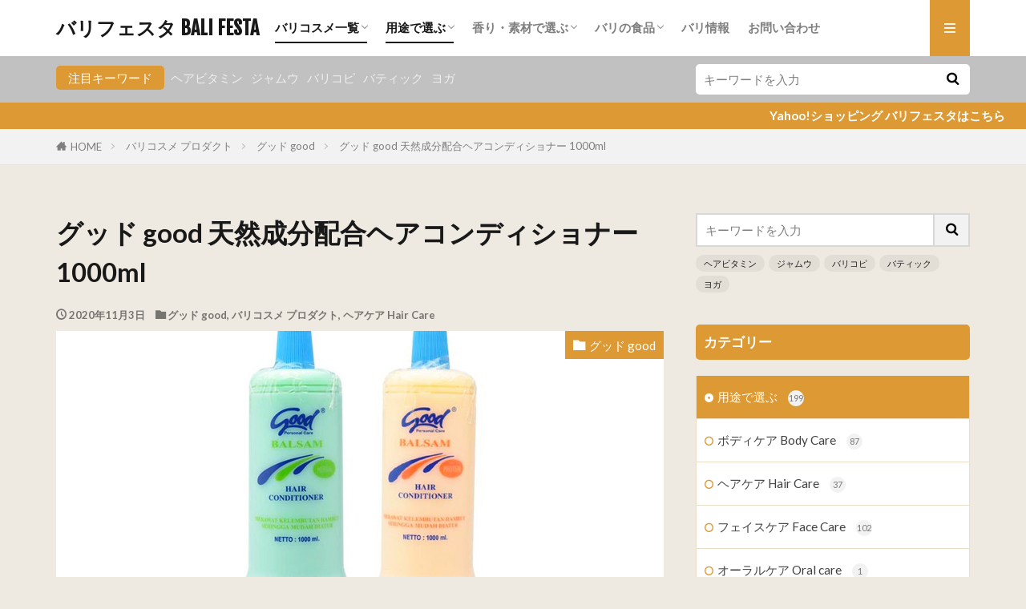

--- FILE ---
content_type: text/html; charset=UTF-8
request_url: https://balifesta.com/case/hair-care/good-good-hair-conditioner-with-natural-ingredients-1000ml/
body_size: 16096
content:

<!DOCTYPE html>

<html lang="ja" prefix="og: http://ogp.me/ns#" class="t-html 
t-large t-middle-pc">

<head prefix="og: http://ogp.me/ns# fb: http://ogp.me/ns/fb# article: http://ogp.me/ns/article#">
<meta charset="UTF-8">
<title>グッド good 天然成分配合ヘアコンディショナー 1000ml│バリフェスタ BALI FESTA</title>
<meta name='robots' content='max-image-preview:large' />
<link rel='dns-prefetch' href='//webfonts.xserver.jp' />
<link rel='dns-prefetch' href='//www.google.com' />
<link rel='stylesheet' id='dashicons-css' href='https://balifesta.com/wp-includes/css/dashicons.min.css?ver=6.1.9' type='text/css' media='all' />
<link rel='stylesheet' id='thickbox-css' href='https://balifesta.com/wp-includes/js/thickbox/thickbox.css?ver=6.1.9' type='text/css' media='all' />
<link rel='stylesheet' id='wp-block-library-css' href='https://balifesta.com/wp-includes/css/dist/block-library/style.min.css?ver=6.1.9' type='text/css' media='all' />
<link rel='stylesheet' id='classic-theme-styles-css' href='https://balifesta.com/wp-includes/css/classic-themes.min.css?ver=1' type='text/css' media='all' />
<style id='global-styles-inline-css' type='text/css'>
body{--wp--preset--color--black: #000000;--wp--preset--color--cyan-bluish-gray: #abb8c3;--wp--preset--color--white: #ffffff;--wp--preset--color--pale-pink: #f78da7;--wp--preset--color--vivid-red: #cf2e2e;--wp--preset--color--luminous-vivid-orange: #ff6900;--wp--preset--color--luminous-vivid-amber: #fcb900;--wp--preset--color--light-green-cyan: #7bdcb5;--wp--preset--color--vivid-green-cyan: #00d084;--wp--preset--color--pale-cyan-blue: #8ed1fc;--wp--preset--color--vivid-cyan-blue: #0693e3;--wp--preset--color--vivid-purple: #9b51e0;--wp--preset--gradient--vivid-cyan-blue-to-vivid-purple: linear-gradient(135deg,rgba(6,147,227,1) 0%,rgb(155,81,224) 100%);--wp--preset--gradient--light-green-cyan-to-vivid-green-cyan: linear-gradient(135deg,rgb(122,220,180) 0%,rgb(0,208,130) 100%);--wp--preset--gradient--luminous-vivid-amber-to-luminous-vivid-orange: linear-gradient(135deg,rgba(252,185,0,1) 0%,rgba(255,105,0,1) 100%);--wp--preset--gradient--luminous-vivid-orange-to-vivid-red: linear-gradient(135deg,rgba(255,105,0,1) 0%,rgb(207,46,46) 100%);--wp--preset--gradient--very-light-gray-to-cyan-bluish-gray: linear-gradient(135deg,rgb(238,238,238) 0%,rgb(169,184,195) 100%);--wp--preset--gradient--cool-to-warm-spectrum: linear-gradient(135deg,rgb(74,234,220) 0%,rgb(151,120,209) 20%,rgb(207,42,186) 40%,rgb(238,44,130) 60%,rgb(251,105,98) 80%,rgb(254,248,76) 100%);--wp--preset--gradient--blush-light-purple: linear-gradient(135deg,rgb(255,206,236) 0%,rgb(152,150,240) 100%);--wp--preset--gradient--blush-bordeaux: linear-gradient(135deg,rgb(254,205,165) 0%,rgb(254,45,45) 50%,rgb(107,0,62) 100%);--wp--preset--gradient--luminous-dusk: linear-gradient(135deg,rgb(255,203,112) 0%,rgb(199,81,192) 50%,rgb(65,88,208) 100%);--wp--preset--gradient--pale-ocean: linear-gradient(135deg,rgb(255,245,203) 0%,rgb(182,227,212) 50%,rgb(51,167,181) 100%);--wp--preset--gradient--electric-grass: linear-gradient(135deg,rgb(202,248,128) 0%,rgb(113,206,126) 100%);--wp--preset--gradient--midnight: linear-gradient(135deg,rgb(2,3,129) 0%,rgb(40,116,252) 100%);--wp--preset--duotone--dark-grayscale: url('#wp-duotone-dark-grayscale');--wp--preset--duotone--grayscale: url('#wp-duotone-grayscale');--wp--preset--duotone--purple-yellow: url('#wp-duotone-purple-yellow');--wp--preset--duotone--blue-red: url('#wp-duotone-blue-red');--wp--preset--duotone--midnight: url('#wp-duotone-midnight');--wp--preset--duotone--magenta-yellow: url('#wp-duotone-magenta-yellow');--wp--preset--duotone--purple-green: url('#wp-duotone-purple-green');--wp--preset--duotone--blue-orange: url('#wp-duotone-blue-orange');--wp--preset--font-size--small: 13px;--wp--preset--font-size--medium: 20px;--wp--preset--font-size--large: 36px;--wp--preset--font-size--x-large: 42px;--wp--preset--spacing--20: 0.44rem;--wp--preset--spacing--30: 0.67rem;--wp--preset--spacing--40: 1rem;--wp--preset--spacing--50: 1.5rem;--wp--preset--spacing--60: 2.25rem;--wp--preset--spacing--70: 3.38rem;--wp--preset--spacing--80: 5.06rem;}:where(.is-layout-flex){gap: 0.5em;}body .is-layout-flow > .alignleft{float: left;margin-inline-start: 0;margin-inline-end: 2em;}body .is-layout-flow > .alignright{float: right;margin-inline-start: 2em;margin-inline-end: 0;}body .is-layout-flow > .aligncenter{margin-left: auto !important;margin-right: auto !important;}body .is-layout-constrained > .alignleft{float: left;margin-inline-start: 0;margin-inline-end: 2em;}body .is-layout-constrained > .alignright{float: right;margin-inline-start: 2em;margin-inline-end: 0;}body .is-layout-constrained > .aligncenter{margin-left: auto !important;margin-right: auto !important;}body .is-layout-constrained > :where(:not(.alignleft):not(.alignright):not(.alignfull)){max-width: var(--wp--style--global--content-size);margin-left: auto !important;margin-right: auto !important;}body .is-layout-constrained > .alignwide{max-width: var(--wp--style--global--wide-size);}body .is-layout-flex{display: flex;}body .is-layout-flex{flex-wrap: wrap;align-items: center;}body .is-layout-flex > *{margin: 0;}:where(.wp-block-columns.is-layout-flex){gap: 2em;}.has-black-color{color: var(--wp--preset--color--black) !important;}.has-cyan-bluish-gray-color{color: var(--wp--preset--color--cyan-bluish-gray) !important;}.has-white-color{color: var(--wp--preset--color--white) !important;}.has-pale-pink-color{color: var(--wp--preset--color--pale-pink) !important;}.has-vivid-red-color{color: var(--wp--preset--color--vivid-red) !important;}.has-luminous-vivid-orange-color{color: var(--wp--preset--color--luminous-vivid-orange) !important;}.has-luminous-vivid-amber-color{color: var(--wp--preset--color--luminous-vivid-amber) !important;}.has-light-green-cyan-color{color: var(--wp--preset--color--light-green-cyan) !important;}.has-vivid-green-cyan-color{color: var(--wp--preset--color--vivid-green-cyan) !important;}.has-pale-cyan-blue-color{color: var(--wp--preset--color--pale-cyan-blue) !important;}.has-vivid-cyan-blue-color{color: var(--wp--preset--color--vivid-cyan-blue) !important;}.has-vivid-purple-color{color: var(--wp--preset--color--vivid-purple) !important;}.has-black-background-color{background-color: var(--wp--preset--color--black) !important;}.has-cyan-bluish-gray-background-color{background-color: var(--wp--preset--color--cyan-bluish-gray) !important;}.has-white-background-color{background-color: var(--wp--preset--color--white) !important;}.has-pale-pink-background-color{background-color: var(--wp--preset--color--pale-pink) !important;}.has-vivid-red-background-color{background-color: var(--wp--preset--color--vivid-red) !important;}.has-luminous-vivid-orange-background-color{background-color: var(--wp--preset--color--luminous-vivid-orange) !important;}.has-luminous-vivid-amber-background-color{background-color: var(--wp--preset--color--luminous-vivid-amber) !important;}.has-light-green-cyan-background-color{background-color: var(--wp--preset--color--light-green-cyan) !important;}.has-vivid-green-cyan-background-color{background-color: var(--wp--preset--color--vivid-green-cyan) !important;}.has-pale-cyan-blue-background-color{background-color: var(--wp--preset--color--pale-cyan-blue) !important;}.has-vivid-cyan-blue-background-color{background-color: var(--wp--preset--color--vivid-cyan-blue) !important;}.has-vivid-purple-background-color{background-color: var(--wp--preset--color--vivid-purple) !important;}.has-black-border-color{border-color: var(--wp--preset--color--black) !important;}.has-cyan-bluish-gray-border-color{border-color: var(--wp--preset--color--cyan-bluish-gray) !important;}.has-white-border-color{border-color: var(--wp--preset--color--white) !important;}.has-pale-pink-border-color{border-color: var(--wp--preset--color--pale-pink) !important;}.has-vivid-red-border-color{border-color: var(--wp--preset--color--vivid-red) !important;}.has-luminous-vivid-orange-border-color{border-color: var(--wp--preset--color--luminous-vivid-orange) !important;}.has-luminous-vivid-amber-border-color{border-color: var(--wp--preset--color--luminous-vivid-amber) !important;}.has-light-green-cyan-border-color{border-color: var(--wp--preset--color--light-green-cyan) !important;}.has-vivid-green-cyan-border-color{border-color: var(--wp--preset--color--vivid-green-cyan) !important;}.has-pale-cyan-blue-border-color{border-color: var(--wp--preset--color--pale-cyan-blue) !important;}.has-vivid-cyan-blue-border-color{border-color: var(--wp--preset--color--vivid-cyan-blue) !important;}.has-vivid-purple-border-color{border-color: var(--wp--preset--color--vivid-purple) !important;}.has-vivid-cyan-blue-to-vivid-purple-gradient-background{background: var(--wp--preset--gradient--vivid-cyan-blue-to-vivid-purple) !important;}.has-light-green-cyan-to-vivid-green-cyan-gradient-background{background: var(--wp--preset--gradient--light-green-cyan-to-vivid-green-cyan) !important;}.has-luminous-vivid-amber-to-luminous-vivid-orange-gradient-background{background: var(--wp--preset--gradient--luminous-vivid-amber-to-luminous-vivid-orange) !important;}.has-luminous-vivid-orange-to-vivid-red-gradient-background{background: var(--wp--preset--gradient--luminous-vivid-orange-to-vivid-red) !important;}.has-very-light-gray-to-cyan-bluish-gray-gradient-background{background: var(--wp--preset--gradient--very-light-gray-to-cyan-bluish-gray) !important;}.has-cool-to-warm-spectrum-gradient-background{background: var(--wp--preset--gradient--cool-to-warm-spectrum) !important;}.has-blush-light-purple-gradient-background{background: var(--wp--preset--gradient--blush-light-purple) !important;}.has-blush-bordeaux-gradient-background{background: var(--wp--preset--gradient--blush-bordeaux) !important;}.has-luminous-dusk-gradient-background{background: var(--wp--preset--gradient--luminous-dusk) !important;}.has-pale-ocean-gradient-background{background: var(--wp--preset--gradient--pale-ocean) !important;}.has-electric-grass-gradient-background{background: var(--wp--preset--gradient--electric-grass) !important;}.has-midnight-gradient-background{background: var(--wp--preset--gradient--midnight) !important;}.has-small-font-size{font-size: var(--wp--preset--font-size--small) !important;}.has-medium-font-size{font-size: var(--wp--preset--font-size--medium) !important;}.has-large-font-size{font-size: var(--wp--preset--font-size--large) !important;}.has-x-large-font-size{font-size: var(--wp--preset--font-size--x-large) !important;}
.wp-block-navigation a:where(:not(.wp-element-button)){color: inherit;}
:where(.wp-block-columns.is-layout-flex){gap: 2em;}
.wp-block-pullquote{font-size: 1.5em;line-height: 1.6;}
</style>
<link rel='stylesheet' id='contact-form-7-css' href='https://balifesta.com/wp-content/plugins/contact-form-7/includes/css/styles.css?ver=5.7.3' type='text/css' media='all' />
<script src='https://balifesta.com/wp-includes/js/jquery/jquery.min.js?ver=3.6.1' id='jquery-core-js'></script>
<script src='https://balifesta.com/wp-includes/js/jquery/jquery-migrate.min.js?ver=3.3.2' id='jquery-migrate-js'></script>
<script src='//webfonts.xserver.jp/js/xserver.js?ver=1.2.4' id='typesquare_std-js'></script>
<link rel="https://api.w.org/" href="https://balifesta.com/wp-json/" /><link rel="alternate" type="application/json" href="https://balifesta.com/wp-json/wp/v2/posts/746" /><link rel="alternate" type="application/json+oembed" href="https://balifesta.com/wp-json/oembed/1.0/embed?url=https%3A%2F%2Fbalifesta.com%2Fcase%2Fhair-care%2Fgood-good-hair-conditioner-with-natural-ingredients-1000ml%2F" />
<link rel="alternate" type="text/xml+oembed" href="https://balifesta.com/wp-json/oembed/1.0/embed?url=https%3A%2F%2Fbalifesta.com%2Fcase%2Fhair-care%2Fgood-good-hair-conditioner-with-natural-ingredients-1000ml%2F&#038;format=xml" />
<style type="text/css">0</style><link class="css-async" rel href="https://balifesta.com/wp-content/themes/the-thor/css/icon.min.css">
<link class="css-async" rel href="https://fonts.googleapis.com/css?family=Lato:100,300,400,700,900">
<link class="css-async" rel href="https://fonts.googleapis.com/css?family=Fjalla+One">
<link rel="stylesheet" href="https://fonts.googleapis.com/css?family=Noto+Sans+JP:100,200,300,400,500,600,700,800,900">
<link rel="stylesheet" href="https://balifesta.com/wp-content/themes/the-thor/style.min.css">
<link class="css-async" rel href="https://balifesta.com/wp-content/themes/the-thor-child/style-user.css?1554100433">
<link rel="canonical" href="https://balifesta.com/case/hair-care/good-good-hair-conditioner-with-natural-ingredients-1000ml/" />
<script src="https://ajax.googleapis.com/ajax/libs/jquery/1.12.4/jquery.min.js"></script>
<meta http-equiv="X-UA-Compatible" content="IE=edge">
<meta name="viewport" content="width=device-width, initial-scale=1, viewport-fit=cover"/>
<script>
(function(i,s,o,g,r,a,m){i['GoogleAnalyticsObject']=r;i[r]=i[r]||function(){
(i[r].q=i[r].q||[]).push(arguments)},i[r].l=1*new Date();a=s.createElement(o),
m=s.getElementsByTagName(o)[0];a.async=1;a.src=g;m.parentNode.insertBefore(a,m)
})(window,document,'script','https://www.google-analytics.com/analytics.js','ga');

ga('create', 'G-BHJF41N27W', 'auto');
ga('send', 'pageview');
</script>
<style>
.widget.widget_nav_menu ul.menu{border-color: rgba(221,153,51,0.15);}.widget.widget_nav_menu ul.menu li{border-color: rgba(221,153,51,0.75);}.widget.widget_nav_menu ul.menu .sub-menu li{border-color: rgba(221,153,51,0.15);}.widget.widget_nav_menu ul.menu .sub-menu li .sub-menu li:first-child{border-color: rgba(221,153,51,0.15);}.widget.widget_nav_menu ul.menu li a:hover{background-color: rgba(221,153,51,0.75);}.widget.widget_nav_menu ul.menu .current-menu-item > a{background-color: rgba(221,153,51,0.75);}.widget.widget_nav_menu ul.menu li .sub-menu li a:before {color:#dd9933;}.widget.widget_nav_menu ul.menu li a{background-color:#dd9933;}.widget.widget_nav_menu ul.menu .sub-menu a:hover{color:#dd9933;}.widget.widget_nav_menu ul.menu .sub-menu .current-menu-item a{color:#dd9933;}.widget.widget_categories ul{border-color: rgba(221,153,51,0.15);}.widget.widget_categories ul li{border-color: rgba(221,153,51,0.75);}.widget.widget_categories ul .children li{border-color: rgba(221,153,51,0.15);}.widget.widget_categories ul .children li .children li:first-child{border-color: rgba(221,153,51,0.15);}.widget.widget_categories ul li a:hover{background-color: rgba(221,153,51,0.75);}.widget.widget_categories ul .current-menu-item > a{background-color: rgba(221,153,51,0.75);}.widget.widget_categories ul li .children li a:before {color:#dd9933;}.widget.widget_categories ul li a{background-color:#dd9933;}.widget.widget_categories ul .children a:hover{color:#dd9933;}.widget.widget_categories ul .children .current-menu-item a{color:#dd9933;}.widgetSearch__input:hover{border-color:#dd9933;}.widgetCatTitle{background-color:#dd9933;}.widgetCatTitle__inner{background-color:#dd9933;}.widgetSearch__submit:hover{background-color:#dd9933;}.widgetProfile__sns{background-color:#dd9933;}.widget.widget_calendar .calendar_wrap tbody a:hover{background-color:#dd9933;}.widget ul li a:hover{color:#dd9933;}.widget.widget_rss .rsswidget:hover{color:#dd9933;}.widget.widget_tag_cloud a:hover{background-color:#dd9933;}.widget select:hover{border-color:#dd9933;}.widgetSearch__checkLabel:hover:after{border-color:#dd9933;}.widgetSearch__check:checked .widgetSearch__checkLabel:before, .widgetSearch__check:checked + .widgetSearch__checkLabel:before{border-color:#dd9933;}.widgetTab__item.current{border-top-color:#dd9933;}.widgetTab__item:hover{border-top-color:#dd9933;}.searchHead__title{background-color:#dd9933;}.searchHead__submit:hover{color:#dd9933;}.menuBtn__close:hover{color:#dd9933;}.menuBtn__link:hover{color:#dd9933;}@media only screen and (min-width: 992px){.menuBtn__link {background-color:#dd9933;}}.t-headerCenter .menuBtn__link:hover{color:#dd9933;}.searchBtn__close:hover{color:#dd9933;}.searchBtn__link:hover{color:#dd9933;}.breadcrumb__item a:hover{color:#dd9933;}.pager__item{color:#dd9933;}.pager__item:hover, .pager__item-current{background-color:#dd9933; color:#fff;}.page-numbers{color:#dd9933;}.page-numbers:hover, .page-numbers.current{background-color:#dd9933; color:#fff;}.pagePager__item{color:#dd9933;}.pagePager__item:hover, .pagePager__item-current{background-color:#dd9933; color:#fff;}.heading a:hover{color:#dd9933;}.eyecatch__cat{background-color:#dd9933;}.the__category{background-color:#dd9933;}.dateList__item a:hover{color:#dd9933;}.controllerFooter__item:last-child{background-color:#dd9933;}.controllerFooter__close{background-color:#dd9933;}.bottomFooter__topBtn{background-color:#dd9933;}.mask-color{background-color:#dd9933;}.mask-colorgray{background-color:#dd9933;}.pickup3__item{background-color:#dd9933;}.categoryBox__title{color:#dd9933;}.comments__list .comment-meta{background-color:#dd9933;}.comment-respond .submit{background-color:#dd9933;}.prevNext__pop{background-color:#dd9933;}.swiper-pagination-bullet-active{background-color:#dd9933;}.swiper-slider .swiper-button-next, .swiper-slider .swiper-container-rtl .swiper-button-prev, .swiper-slider .swiper-button-prev, .swiper-slider .swiper-container-rtl .swiper-button-next	{background-color:#dd9933;}body{background:#efeae1;}.searchHead{background-color:#c1c1c1;}.infoHead{background-color:#dd9933;}.l-header{background-color:#ffffff;}.globalNavi::before{background: -webkit-gradient(linear,left top,right top,color-stop(0%,rgba(255,255,255,0)),color-stop(100%,#ffffff));}.snsFooter{background-color:#dd9933}.widget-main .heading.heading-widget{background-color:#dd9933}.widget-main .heading.heading-widgetsimple{background-color:#dd9933}.widget-main .heading.heading-widgetsimplewide{background-color:#dd9933}.widget-main .heading.heading-widgetwide{background-color:#dd9933}.widget-main .heading.heading-widgetbottom:before{border-color:#dd9933}.widget-main .heading.heading-widgetborder{border-color:#dd9933}.widget-main .heading.heading-widgetborder::before,.widget-main .heading.heading-widgetborder::after{background-color:#dd9933}.widget-side .heading.heading-widget{background-color:#dd9933}.widget-side .heading.heading-widgetsimple{background-color:#dd9933}.widget-side .heading.heading-widgetsimplewide{background-color:#dd9933}.widget-side .heading.heading-widgetwide{background-color:#dd9933}.widget-side .heading.heading-widgetbottom:before{border-color:#dd9933}.widget-side .heading.heading-widgetborder{border-color:#dd9933}.widget-side .heading.heading-widgetborder::before,.widget-side .heading.heading-widgetborder::after{background-color:#dd9933}.widget-foot .heading.heading-widget{background-color:#ac873d}.widget-foot .heading.heading-widgetsimple{background-color:#ac873d}.widget-foot .heading.heading-widgetsimplewide{background-color:#ac873d}.widget-foot .heading.heading-widgetwide{background-color:#ac873d}.widget-foot .heading.heading-widgetbottom:before{border-color:#ac873d}.widget-foot .heading.heading-widgetborder{border-color:#ac873d}.widget-foot .heading.heading-widgetborder::before,.widget-foot .heading.heading-widgetborder::after{background-color:#ac873d}.widget-menu .heading.heading-widget{background-color:#dd9933}.widget-menu .heading.heading-widgetsimple{background-color:#dd9933}.widget-menu .heading.heading-widgetsimplewide{background-color:#dd9933}.widget-menu .heading.heading-widgetwide{background-color:#dd9933}.widget-menu .heading.heading-widgetbottom:before{border-color:#dd9933}.widget-menu .heading.heading-widgetborder{border-color:#dd9933}.widget-menu .heading.heading-widgetborder::before,.widget-menu .heading.heading-widgetborder::after{background-color:#dd9933}.swiper-slider{height: 315px;}@media only screen and (min-width: 768px){.swiper-slider {height: 600px;}}.rankingBox__bg{background-color:#ac873d}.the__ribbon{background-color:#c65151}.the__ribbon:after{border-left-color:#c65151; border-right-color:#c65151}.eyecatch__link.eyecatch__link-mask:hover::after{content: "[ DETAIL ]";}.eyecatch__link.eyecatch__link-maskzoom:hover::after{content: "[ DETAIL ]";}.eyecatch__link.eyecatch__link-maskzoomrotate:hover::after{content: "[ DETAIL ]";}.postcta-bg{background-color:#eadabb}.content .afTagBox__btnDetail{background-color:#dd9933;}.widget .widgetAfTag__btnDetail{background-color:#dd9933;}.content .afTagBox__btnAf{background-color:#dd9933;}.widget .widgetAfTag__btnAf{background-color:#dd9933;}.content a{color:#1e73be;}.phrase a{color:#1e73be;}.content .sitemap li a:hover{color:#1e73be;}.content h2 a:hover,.content h3 a:hover,.content h4 a:hover,.content h5 a:hover{color:#1e73be;}.content ul.menu li a:hover{color:#1e73be;}.content .es-LiconBox:before{background-color:#a83f3f;}.content .es-LiconCircle:before{background-color:#a83f3f;}.content .es-BTiconBox:before{background-color:#a83f3f;}.content .es-BTiconCircle:before{background-color:#a83f3f;}.content .es-BiconObi{border-color:#a83f3f;}.content .es-BiconCorner:before{background-color:#a83f3f;}.content .es-BiconCircle:before{background-color:#a83f3f;}.content .es-BmarkHatena::before{background-color:#005293;}.content .es-BmarkExcl::before{background-color:#b60105;}.content .es-BmarkQ::before{background-color:#005293;}.content .es-BmarkQ::after{border-top-color:#005293;}.content .es-BmarkA::before{color:#b60105;}.content .es-BsubTradi::before{color:#ffffff;background-color:#b60105;border-color:#b60105;}.btn__link-primary{color:#ffffff; background-color:#ed4b10;}.content .btn__link-primary{color:#ffffff; background-color:#ed4b10;}.searchBtn__contentInner .btn__link-search{color:#ffffff; background-color:#ed4b10;}.btn__link-secondary{color:#ffffff; background-color:#3f3f3f;}.content .btn__link-secondary{color:#ffffff; background-color:#3f3f3f;}.btn__link-search{color:#ffffff; background-color:#3f3f3f;}.btn__link-normal{color:#dd9933;}.content .btn__link-normal{color:#dd9933;}.btn__link-normal:hover{background-color:#dd9933;}.content .btn__link-normal:hover{background-color:#dd9933;}.comments__list .comment-reply-link{color:#dd9933;}.comments__list .comment-reply-link:hover{background-color:#dd9933;}@media only screen and (min-width: 992px){.subNavi__link-pickup{color:#dd9933;}}@media only screen and (min-width: 992px){.subNavi__link-pickup:hover{background-color:#dd9933;}}.partsH2-21 h2{color:#ffffff; background-color:#dd9933;}.partsH3-11 h3{color:#dd9933; border-color:#dd9933;}.partsH4-1 h4{color:#dd9933; border-color:#dd9933;}.content h5{color:#191919}.content ul > li::before{color:#a83f3f;}.content ul{color:#191919;}.content ol > li::before{color:#a83f3f; border-color:#a83f3f;}.content ol > li > ol > li::before{background-color:#a83f3f; border-color:#a83f3f;}.content ol > li > ol > li > ol > li::before{color:#a83f3f; border-color:#a83f3f;}.content ol{color:#191919;}.content .balloon .balloon__text{color:#191919; background-color:#f2f2f2;}.content .balloon .balloon__text-left:before{border-left-color:#f2f2f2;}.content .balloon .balloon__text-right:before{border-right-color:#f2f2f2;}.content .balloon-boder .balloon__text{color:#191919; background-color:#ffffff;  border-color:#d8d8d8;}.content .balloon-boder .balloon__text-left:before{border-left-color:#d8d8d8;}.content .balloon-boder .balloon__text-left:after{border-left-color:#ffffff;}.content .balloon-boder .balloon__text-right:before{border-right-color:#d8d8d8;}.content .balloon-boder .balloon__text-right:after{border-right-color:#ffffff;}.content blockquote{color:#191919; background-color:#ffffff;}.content blockquote::before{color:#d8d8d8;}.content table{color:#191919; border-top-color:#E5E5E5; border-left-color:#E5E5E5;}.content table th{background:#7f7f7f; color:#ffffff; ;border-right-color:#E5E5E5; border-bottom-color:#E5E5E5;}.content table td{background:#ffffff; ;border-right-color:#E5E5E5; border-bottom-color:#E5E5E5;}.content table tr:nth-child(odd) td{background-color:#f2f2f2;}
</style>
<style type="text/css">.broken_link, a.broken_link {
	text-decoration: line-through;
}</style><link rel="icon" href="https://balifesta.com/wp-content/uploads/2019/08/cropped-icon-512x512-32x32.png" sizes="32x32" />
<link rel="icon" href="https://balifesta.com/wp-content/uploads/2019/08/cropped-icon-512x512-192x192.png" sizes="192x192" />
<link rel="apple-touch-icon" href="https://balifesta.com/wp-content/uploads/2019/08/cropped-icon-512x512-180x180.png" />
<meta name="msapplication-TileImage" content="https://balifesta.com/wp-content/uploads/2019/08/cropped-icon-512x512-270x270.png" />
<meta property="og:site_name" content="バリフェスタ BALI FESTA" />
<meta property="og:type" content="article" />
<meta property="og:title" content="グッド good 天然成分配合ヘアコンディショナー 1000ml" />
<meta property="og:description" content="クリームバス グッドで有名なグッド goodの天然成分配合ヘアコンディショナー それぞろの天然成分を配合したヘアコンディショナー 髪に潤いを与え、健やかで柔らかい自然な髪へ導きます。 &nbsp; Herbal ハーバル Protein プ" />
<meta property="og:url" content="https://balifesta.com/case/hair-care/good-good-hair-conditioner-with-natural-ingredients-1000ml/" />
<meta property="og:image" content="https://balifesta.com/wp-content/uploads/2020/11/95.jpg" />
<meta name="twitter:card" content="summary" />
<meta name="twitter:site" content="@" />


</head>
<body class="t-meiryo t-logoSp25 t-logoPc50" id="top">


  <!--l-header-->
  <header class="l-header">
    <div class="container container-header">

      <!--logo-->
			<p class="siteTitle">
				<a class="siteTitle__link" href="https://balifesta.com">
											バリフェスタ BALI FESTA					        </a>
      </p>      <!--/logo-->


      				<!--globalNavi-->
				<nav class="globalNavi">
					<div class="globalNavi__inner">
            <ul class="globalNavi__list"><li id="menu-item-339" class="menu-item menu-item-type-taxonomy menu-item-object-category current-post-ancestor current-menu-parent current-post-parent menu-item-has-children menu-item-339"><a href="https://balifesta.com/category/bali_cosme/">バリコスメ一覧</a>
<ul class="sub-menu">
	<li id="menu-item-767" class="menu-item menu-item-type-taxonomy menu-item-object-category current-post-ancestor current-menu-parent current-post-parent menu-item-767"><a href="https://balifesta.com/category/bali_cosme/good/">グッド good</a></li>
	<li id="menu-item-840" class="menu-item menu-item-type-taxonomy menu-item-object-category menu-item-840"><a href="https://balifesta.com/category/bali_cosme/sariayu/">サリアユ SARIAYU</a></li>
	<li id="menu-item-1797" class="menu-item menu-item-type-taxonomy menu-item-object-category menu-item-1797"><a href="https://balifesta.com/category/bali_cosme/utama-spice/">ウタマスパイス UTAMA SPICE</a></li>
	<li id="menu-item-1371" class="menu-item menu-item-type-taxonomy menu-item-object-category menu-item-1371"><a href="https://balifesta.com/category/bali_cosme/citra/">チトラ　Citra</a></li>
	<li id="menu-item-1328" class="menu-item menu-item-type-taxonomy menu-item-object-category menu-item-1328"><a href="https://balifesta.com/category/bali_cosme/rexona/">レクソナ（レクソーナ）Rexona</a></li>
	<li id="menu-item-1685" class="menu-item menu-item-type-taxonomy menu-item-object-category menu-item-1685"><a href="https://balifesta.com/category/bali_cosme/burat-wangi/">ブラットワンギ　Burat Wangi</a></li>
	<li id="menu-item-766" class="menu-item menu-item-type-taxonomy menu-item-object-category menu-item-766"><a href="https://balifesta.com/category/bali_cosme/ellips/">エリプス ellips</a></li>
	<li id="menu-item-1142" class="menu-item menu-item-type-taxonomy menu-item-object-category menu-item-1142"><a href="https://balifesta.com/category/bali_cosme/mustikaratu/">ムスティカラトゥ mustikaRatu</a></li>
	<li id="menu-item-768" class="menu-item menu-item-type-taxonomy menu-item-object-category menu-item-768"><a href="https://balifesta.com/category/bali_cosme/sasha/">サシャ Sasha</a></li>
	<li id="menu-item-514" class="menu-item menu-item-type-taxonomy menu-item-object-category menu-item-514"><a href="https://balifesta.com/category/bali_cosme/tokoparas/">TokoParas トコパラス</a></li>
	<li id="menu-item-341" class="menu-item menu-item-type-taxonomy menu-item-object-category menu-item-341"><a href="https://balifesta.com/category/bali_cosme/herborist/">ハーボリスト Herborist</a></li>
	<li id="menu-item-769" class="menu-item menu-item-type-taxonomy menu-item-object-category menu-item-769"><a href="https://balifesta.com/category/bali_cosme/natur/">ナトゥール Natur</a></li>
	<li id="menu-item-342" class="menu-item menu-item-type-taxonomy menu-item-object-category menu-item-342"><a href="https://balifesta.com/category/bali_cosme/pakoles/">パックオレス Pak Oles</a></li>
	<li id="menu-item-784" class="menu-item menu-item-type-taxonomy menu-item-object-category menu-item-784"><a href="https://balifesta.com/category/bali_cosme/makarizo/">マカリゾ Makarizo</a></li>
	<li id="menu-item-841" class="menu-item menu-item-type-taxonomy menu-item-object-category menu-item-841"><a href="https://balifesta.com/category/bali_cosme/miranda/">ミランダ MIRANDA</a></li>
	<li id="menu-item-1278" class="menu-item menu-item-type-taxonomy menu-item-object-category menu-item-1278"><a href="https://balifesta.com/category/bali_cosme/ovale/">オーバル Ovale</a></li>
	<li id="menu-item-1420" class="menu-item menu-item-type-taxonomy menu-item-object-category menu-item-1420"><a href="https://balifesta.com/category/bali_cosme/konicare/">コニケア Konicare</a></li>
	<li id="menu-item-1455" class="menu-item menu-item-type-taxonomy menu-item-object-category menu-item-1455"><a href="https://balifesta.com/category/bali_cosme/borobudur/">ボロブドゥール Borobudur</a></li>
	<li id="menu-item-1644" class="menu-item menu-item-type-taxonomy menu-item-object-category menu-item-1644"><a href="https://balifesta.com/category/bali_cosme/sidomuncul/">シドムンチュール SIDOMUNCUL</a></li>
	<li id="menu-item-1658" class="menu-item menu-item-type-taxonomy menu-item-object-category menu-item-1658"><a href="https://balifesta.com/category/bali_cosme/gizi/">ギジ gizi</a></li>
</ul>
</li>
<li id="menu-item-358" class="menu-item menu-item-type-taxonomy menu-item-object-category current-post-ancestor current-menu-parent current-post-parent menu-item-has-children menu-item-358"><a href="https://balifesta.com/category/case/hair-care/">用途で選ぶ</a>
<ul class="sub-menu">
	<li id="menu-item-771" class="menu-item menu-item-type-taxonomy menu-item-object-category current-post-ancestor current-menu-parent current-post-parent menu-item-771"><a href="https://balifesta.com/category/case/hair-care/">ヘアケア Hair Care</a></li>
	<li id="menu-item-853" class="menu-item menu-item-type-taxonomy menu-item-object-category menu-item-853"><a href="https://balifesta.com/category/case/facecare/">フェイスケア Face Care</a></li>
	<li id="menu-item-770" class="menu-item menu-item-type-taxonomy menu-item-object-category menu-item-770"><a href="https://balifesta.com/category/case/body-care/">ボディケア Body Care</a></li>
	<li id="menu-item-1198" class="menu-item menu-item-type-taxonomy menu-item-object-category menu-item-1198"><a href="https://balifesta.com/category/case/oral-care/">オーラルケア Oral care</a></li>
</ul>
</li>
<li id="menu-item-556" class="menu-item menu-item-type-taxonomy menu-item-object-category menu-item-has-children menu-item-556"><a href="https://balifesta.com/category/smel/">香り・素材で選ぶ</a>
<ul class="sub-menu">
	<li id="menu-item-1153" class="menu-item menu-item-type-taxonomy menu-item-object-category menu-item-1153"><a href="https://balifesta.com/category/smel/bengkoang/">ブンコアン（ヤムビーン）</a></li>
	<li id="menu-item-589" class="menu-item menu-item-type-taxonomy menu-item-object-category menu-item-589"><a href="https://balifesta.com/category/smel/coconut/">ココナッツ（椰子）</a></li>
	<li id="menu-item-1151" class="menu-item menu-item-type-taxonomy menu-item-object-category menu-item-1151"><a href="https://balifesta.com/category/smel/olive/">オリーブ</a></li>
	<li id="menu-item-557" class="menu-item menu-item-type-taxonomy menu-item-object-category menu-item-557"><a href="https://balifesta.com/category/smel/frangipani/">フランジパニ（プルメリア）</a></li>
	<li id="menu-item-586" class="menu-item menu-item-type-taxonomy menu-item-object-category menu-item-586"><a href="https://balifesta.com/category/smel/chunpaka/">チュンパカ（金香木）</a></li>
	<li id="menu-item-581" class="menu-item menu-item-type-taxonomy menu-item-object-category menu-item-581"><a href="https://balifesta.com/category/smel/lotus/">ロータス（蓮）</a></li>
	<li id="menu-item-585" class="menu-item menu-item-type-taxonomy menu-item-object-category menu-item-585"><a href="https://balifesta.com/category/smel/knight_queen/">ナイトクイーン（月下美人）</a></li>
	<li id="menu-item-584" class="menu-item menu-item-type-taxonomy menu-item-object-category menu-item-584"><a href="https://balifesta.com/category/smel/bergamot/">ベルガモット</a></li>
	<li id="menu-item-583" class="menu-item menu-item-type-taxonomy menu-item-object-category menu-item-583"><a href="https://balifesta.com/category/smel/eucalyptus/">ユーカリ</a></li>
	<li id="menu-item-587" class="menu-item menu-item-type-taxonomy menu-item-object-category menu-item-587"><a href="https://balifesta.com/category/smel/jasmine/">ジャスミン（茉莉花）</a></li>
	<li id="menu-item-582" class="menu-item menu-item-type-taxonomy menu-item-object-category menu-item-582"><a href="https://balifesta.com/category/smel/lavender/">ラベンダー</a></li>
	<li id="menu-item-588" class="menu-item menu-item-type-taxonomy menu-item-object-category menu-item-588"><a href="https://balifesta.com/category/smel/sandalwood/">サンダルウッド（白檀）</a></li>
	<li id="menu-item-1259" class="menu-item menu-item-type-taxonomy menu-item-object-category menu-item-1259"><a href="https://balifesta.com/category/smel/ginger/">ジンジャー（生姜）</a></li>
	<li id="menu-item-1289" class="menu-item menu-item-type-taxonomy menu-item-object-category menu-item-1289"><a href="https://balifesta.com/category/smel/chamomile/">カモミール（カミツレ）</a></li>
	<li id="menu-item-1290" class="menu-item menu-item-type-taxonomy menu-item-object-category menu-item-1290"><a href="https://balifesta.com/category/smel/lemon/">レモン</a></li>
	<li id="menu-item-1292" class="menu-item menu-item-type-taxonomy menu-item-object-category menu-item-1292"><a href="https://balifesta.com/category/smel/papaya/">パパイア</a></li>
	<li id="menu-item-1293" class="menu-item menu-item-type-taxonomy menu-item-object-category menu-item-1293"><a href="https://balifesta.com/category/smel/cucumber/">キュウリ</a></li>
	<li id="menu-item-1317" class="menu-item menu-item-type-taxonomy menu-item-object-category menu-item-1317"><a href="https://balifesta.com/category/smel/magnolia/">マグノリア</a></li>
	<li id="menu-item-1302" class="menu-item menu-item-type-taxonomy menu-item-object-category menu-item-1302"><a href="https://balifesta.com/category/smel/honey/">ハニー（はちみつ）</a></li>
	<li id="menu-item-1303" class="menu-item menu-item-type-taxonomy menu-item-object-category menu-item-1303"><a href="https://balifesta.com/category/smel/chocolate/">チョコレート</a></li>
	<li id="menu-item-1304" class="menu-item menu-item-type-taxonomy menu-item-object-category menu-item-1304"><a href="https://balifesta.com/category/smel/milk/">ミルク</a></li>
	<li id="menu-item-1305" class="menu-item menu-item-type-taxonomy menu-item-object-category menu-item-1305"><a href="https://balifesta.com/category/smel/coffee/">コーヒー</a></li>
</ul>
</li>
<li id="menu-item-991" class="menu-item menu-item-type-taxonomy menu-item-object-category menu-item-has-children menu-item-991"><a href="https://balifesta.com/category/fiids/">バリの食品</a>
<ul class="sub-menu">
	<li id="menu-item-992" class="menu-item menu-item-type-taxonomy menu-item-object-category menu-item-992"><a href="https://balifesta.com/category/fiids/tea-caffe/">お茶・コーヒー</a></li>
</ul>
</li>
<li id="menu-item-359" class="menu-item menu-item-type-taxonomy menu-item-object-category menu-item-359"><a href="https://balifesta.com/category/%e3%83%90%e3%83%aa%e6%83%85%e5%a0%b1%e3%83%bb%e3%83%90%e3%83%aa%e3%83%96%e3%83%ad%e3%82%b0/">バリ情報</a></li>
<li id="menu-item-167" class="menu-item menu-item-type-post_type menu-item-object-page menu-item-167"><a href="https://balifesta.com/?page_id=135">お問い合わせ</a></li>
</ul>					</div>
				</nav>
				<!--/globalNavi-->
			

							<!--subNavi-->
				<nav class="subNavi">
	        	        				</nav>
				<!--/subNavi-->
			

      

            <!--menuBtn-->
			<div class="menuBtn ">
        <input class="menuBtn__checkbox" id="menuBtn-checkbox" type="checkbox">
        <label class="menuBtn__link menuBtn__link-text icon-menu" for="menuBtn-checkbox"></label>
        <label class="menuBtn__unshown" for="menuBtn-checkbox"></label>
        <div class="menuBtn__content">
          <div class="menuBtn__scroll">
            <label class="menuBtn__close" for="menuBtn-checkbox"><i class="icon-close"></i>CLOSE</label>
            <div class="menuBtn__contentInner">
																														<aside class="widget widget-menu widget_fit_ranking_categorie_class"><h2 class="heading heading-widgetwide">人気アイテム</h2><div class="widgetCatTitle cc-bg1"><span class="widgetCatTitle__inner cc-bg1">未分類カテゴリ</span></div><div id="categoryrankwidget-5c4bf1ef1164b50b5a13a4368eb2673b">    <ol class="widgetArchive">        <li class="widgetArchive__item widgetArchive__item-no widgetArchive__item-offline rank-offline">            <div class="widgetArchive__contents ">                <p class="phrase phrase-tertiary">オフラインのためランキングが表示できません</p>            </div>        </li>    </ol></div></aside><aside class="widget widget-menu widget_fit_thumbnail_archive_class"><h2 class="heading heading-widgetwide">新着アイテム</h2>		<ol class="widgetArchive">
							<li class="widgetArchive__item">
					<div class="eyecatch ">
						<span class="eyecatch__cat cc-bg95"><a href="https://balifesta.com/category/bali_cosme/utama-spice/">ウタマスパイス UTAMA SPICE</a></span>						<a class="eyecatch__link eyecatch__link-maskzoomrotate" href="https://balifesta.com/bali_cosme/utama-spice/utama-spice-100-natural-herb-insect-repellent-spray-begone-bug-portable-35ml/">
															<img width="375" height="230" src="https://balifesta.com/wp-content/themes/the-thor/img/dummy.gif" data-layzr="https://balifesta.com/wp-content/uploads/2020/11/777-375x230.jpg" class="attachment-icatch375 size-icatch375 wp-post-image" alt="https://store.shopping.yahoo.co.jp/balifesta/utamaspicebegonebug35s.html" decoding="async" loading="lazy" />                          </a>
          </div>
          <div class="widgetArchive__contents">
                          <h3 class="heading heading-tertiary">
                <a href="https://balifesta.com/bali_cosme/utama-spice/utama-spice-100-natural-herb-insect-repellent-spray-begone-bug-portable-35ml/">Utama Spice ウタマスパイス　100％ナチュラル ハーブ 虫よけスプレー　Begone Bug ベゴンバグ　携帯用 35ml</a>
              </h3>
						          </div>

        </li>
							<li class="widgetArchive__item">
					<div class="eyecatch ">
						<span class="eyecatch__cat cc-bg95"><a href="https://balifesta.com/category/bali_cosme/utama-spice/">ウタマスパイス UTAMA SPICE</a></span>						<a class="eyecatch__link eyecatch__link-maskzoomrotate" href="https://balifesta.com/bali_cosme/utama-spice/utama-spice-organic-incense-stick-small-size-6-pieces/">
															<img width="375" height="230" src="https://balifesta.com/wp-content/themes/the-thor/img/dummy.gif" data-layzr="https://balifesta.com/wp-content/uploads/2020/11/776-375x230.jpg" class="attachment-icatch375 size-icatch375 wp-post-image" alt="ウタマスパイス Utama Spice オーガニック インセンス お香 スティック 小サイズ 6本入" decoding="async" loading="lazy" />                          </a>
          </div>
          <div class="widgetArchive__contents">
                          <h3 class="heading heading-tertiary">
                <a href="https://balifesta.com/bali_cosme/utama-spice/utama-spice-organic-incense-stick-small-size-6-pieces/">ウタマスパイス Utama Spice オーガニック インセンス お香 スティック 小サイズ 6本入</a>
              </h3>
						          </div>

        </li>
							<li class="widgetArchive__item">
					<div class="eyecatch ">
						<span class="eyecatch__cat cc-bg95"><a href="https://balifesta.com/category/bali_cosme/utama-spice/">ウタマスパイス UTAMA SPICE</a></span>						<a class="eyecatch__link eyecatch__link-maskzoomrotate" href="https://balifesta.com/bali_cosme/utama-spice/utama-spice-100-natural-herb-insect-repellent-spray-begone-bug-refill-tank-1000ml/">
															<img width="375" height="230" src="https://balifesta.com/wp-content/themes/the-thor/img/dummy.gif" data-layzr="https://balifesta.com/wp-content/uploads/2020/11/775-375x230.jpg" class="attachment-icatch375 size-icatch375 wp-post-image" alt="Utama Spice ウタマスパイス　100％ナチュラル ハーブ 虫よけスプレー　Begone Bug ベゴンバグ　詰替えタンク 1000ml" decoding="async" loading="lazy" />                          </a>
          </div>
          <div class="widgetArchive__contents">
                          <h3 class="heading heading-tertiary">
                <a href="https://balifesta.com/bali_cosme/utama-spice/utama-spice-100-natural-herb-insect-repellent-spray-begone-bug-refill-tank-1000ml/">Utama Spice ウタマスパイス　100％ナチュラル ハーブ 虫よけスプレー　Begone Bug ベゴンバグ　詰替えタンク 1000ml</a>
              </h3>
						          </div>

        </li>
							<li class="widgetArchive__item">
					<div class="eyecatch ">
						<span class="eyecatch__cat cc-bg95"><a href="https://balifesta.com/category/bali_cosme/utama-spice/">ウタマスパイス UTAMA SPICE</a></span>						<a class="eyecatch__link eyecatch__link-maskzoomrotate" href="https://balifesta.com/bali_cosme/utama-spice/utama-spice-organic-incense-stick-large-size-12-pieces/">
															<img width="375" height="230" src="https://balifesta.com/wp-content/themes/the-thor/img/dummy.gif" data-layzr="https://balifesta.com/wp-content/uploads/2020/11/774-375x230.jpg" class="attachment-icatch375 size-icatch375 wp-post-image" alt="ウタマスパイス Utama Spice オーガニック インセンス お香 スティック 大サイズ 12本入" decoding="async" loading="lazy" />                          </a>
          </div>
          <div class="widgetArchive__contents">
                          <h3 class="heading heading-tertiary">
                <a href="https://balifesta.com/bali_cosme/utama-spice/utama-spice-organic-incense-stick-large-size-12-pieces/">ウタマスパイス Utama Spice オーガニック インセンス お香 スティック 大サイズ 12本入</a>
              </h3>
						          </div>

        </li>
							<li class="widgetArchive__item">
					<div class="eyecatch ">
						<span class="eyecatch__cat cc-bg95"><a href="https://balifesta.com/category/bali_cosme/utama-spice/">ウタマスパイス UTAMA SPICE</a></span>						<a class="eyecatch__link eyecatch__link-maskzoomrotate" href="https://balifesta.com/bali_cosme/utama-spice/utama-spice-35ml/">
															<img width="375" height="230" src="https://balifesta.com/wp-content/themes/the-thor/img/dummy.gif" data-layzr="https://balifesta.com/wp-content/uploads/2020/11/773-375x230.jpg" class="attachment-icatch375 size-icatch375 wp-post-image" alt="ウタマスパイス Utama Spice ヨガマット除菌クリーナー ヨガアロマスプレー 携帯用 35ml" decoding="async" loading="lazy" />                          </a>
          </div>
          <div class="widgetArchive__contents">
                          <h3 class="heading heading-tertiary">
                <a href="https://balifesta.com/bali_cosme/utama-spice/utama-spice-35ml/">ウタマスパイス Utama Spice ヨガマット除菌クリーナー ヨガアロマスプレー 携帯用 35ml</a>
              </h3>
						          </div>

        </li>
					</ol>
		</aside>							            </div>
          </div>
        </div>
			</div>
			<!--/menuBtn-->
      
    </div>
  </header>
  <!--/l-header-->


  <!--l-headerBottom-->
  <div class="l-headerBottom">

    			<!--searchHead-->
			<div class="searchHead">

				<div class="container container-searchHead">
											<div class="searchHead__keyword">
							<span class="searchHead__title">
																	注目キーワード															</span>
															<ol class="searchHead__keywordList">
																			<li class="searchHead__keywordItem"><a href="https://balifesta.com?s=ヘアビタミン">ヘアビタミン</a></li>
																												<li class="searchHead__keywordItem"><a href="https://balifesta.com?s=ジャムウ">ジャムウ</a></li>
																												<li class="searchHead__keywordItem"><a href="https://balifesta.com?s=バリコピ">バリコピ</a></li>
																												<li class="searchHead__keywordItem"><a href="https://balifesta.com?s=バティック">バティック</a></li>
																												<li class="searchHead__keywordItem"><a href="https://balifesta.com?s=ヨガ">ヨガ</a></li>
																	</ol>
													</div>
										<div class="searchHead__search ">
						<form class="searchHead__form" method="get" target="_top" action="https://balifesta.com/">
	            <input class="searchHead__input" type="text" maxlength="50" name="s" placeholder="キーワードを入力" value="">
	            <button class="searchHead__submit icon-search" type="submit" value="search"></button>
	          </form>
					</div>
				</div>
			</div>
			<!--/searchHead-->
    
			    <div class="wider">
	      <!--infoHead-->
	      <div class="infoHead">
	        <a class="infoHead__text" href="https://store.shopping.yahoo.co.jp/balifesta/">	          Yahoo!ショッピング バリフェスタはこちら	        </a>	      </div>
	      <!--/infoHead-->
	    </div>
	  
	  
  </div>
  <!--l-headerBottom-->

  
  <div class="wider">
    <div class="breadcrumb"><ul class="breadcrumb__list container"><li class="breadcrumb__item icon-home"><a href="https://balifesta.com">HOME</a></li><li class="breadcrumb__item"><a href="https://balifesta.com/category/bali_cosme/">バリコスメ プロダクト</a></li><li class="breadcrumb__item"><a href="https://balifesta.com/category/bali_cosme/good/">グッド good</a></li><li class="breadcrumb__item breadcrumb__item-current"><a href="https://balifesta.com/case/hair-care/good-good-hair-conditioner-with-natural-ingredients-1000ml/">グッド good 天然成分配合ヘアコンディショナー 1000ml</a></li></ul></div>  </div>





  <!--l-wrapper-->
  <div class="l-wrapper">

    <!--l-main-->
        <main class="l-main">





      <div class="dividerBottom">


              <h1 class="heading heading-primary">グッド good 天然成分配合ヘアコンディショナー 1000ml</h1>

        <ul class="dateList dateList-main">
                      <li class="dateList__item icon-clock">2020年11月3日</li>
                                <li class="dateList__item icon-folder"><a href="https://balifesta.com/category/bali_cosme/good/" rel="category tag">グッド good</a>, <a href="https://balifesta.com/category/bali_cosme/" rel="category tag">バリコスメ プロダクト</a>, <a href="https://balifesta.com/category/case/hair-care/" rel="category tag">ヘアケア Hair Care</a></li>
		                              </ul>

                <div class="eyecatch eyecatch-main">
          <span class="eyecatch__cat eyecatch__cat-big cc-bg44"><a href="https://balifesta.com/category/bali_cosme/good/">グッド good</a></span>          <span class="eyecatch__link">
                      <img width="758" height="464" src="https://balifesta.com/wp-content/themes/the-thor/img/dummy.gif" data-layzr="https://balifesta.com/wp-content/uploads/2020/11/95.jpg" class="attachment-icatch768 size-icatch768 wp-post-image" alt="グッド good 天然成分配合ヘアコンディショナー 1000ml" decoding="async" loading="lazy" />                    </span>
        </div>
        
      



        

        <!--postContents-->
        <div class="postContents">
          

		            <section class="content partsH2-21 partsH3-11 partsH4-1">
			<p>クリームバス グッドで有名なグッド goodの天然成分配合ヘアコンディショナー</p>
<p>それぞろの天然成分を配合したヘアコンディショナー<br />
髪に潤いを与え、健やかで柔らかい自然な髪へ導きます。</p>
<p>&nbsp;</p>
<table style="border-collapse: collapse; width: 100%;">
<tbody>
<tr>
<td style="width: 50%; text-align: center;">Herbal ハーバル</td>
<td style="width: 50%; text-align: center;">Protein プロテイン</td>
</tr>
<tr>
<td style="width: 50%; text-align: center;"><img decoding="async" src="https://balifesta.com/wp-content/themes/the-thor/img/dummy.gif" data-layzr="https://item-shopping.c.yimg.jp/i/n/balifesta_goodhairconditionerextract1ls_1" /></td>
<td style="width: 50%; text-align: center;"><img decoding="async" src="https://balifesta.com/wp-content/themes/the-thor/img/dummy.gif" data-layzr="https://item-shopping.c.yimg.jp/i/n/balifesta_goodhairconditionerextract1ls_3" /></td>
</tr>
</tbody>
</table>
<p>種類は２タイプ<br />
・Herbal ハーバル<br />
・Protein プロテイン</p>
<p>【内容量】1000ml (1150g)<br />
【生産国】インドネシア</p>
<p>&nbsp;</p>
<p>&nbsp;</p>
<div class="tptn_counter" id="tptn_counter_746"></div>          </section>
          		  

                  </div>
        <!--/postContents-->


        



                <!-- 記事下CTA -->
                <div class="content postCta postcta-bg">

		  			<p>日本にいながらバリのコスメやインドネシアの調味料が買える！</p>
<div class="blogcardfu" style="width:auto;max-width:9999px;border:1px solid #E0E0E0;border-radius:3px;margin:10px 0;padding:15px;line-height:1.4;text-align:left;background:#FFFFFF;"><a href="https://store.shopping.yahoo.co.jp/balifesta/" target="_blank" style="display:block;text-decoration:none;" rel="noopener noreferrer"><span class="blogcardfu-image" style="float:right;width:130px;padding:0 0 0 10px;margin:0 0 5px 5px;"><img decoding="async" src="https://balifesta.com/wp-content/themes/the-thor/img/dummy.gif" data-layzr="https://item-shopping.c.yimg.jp/i/l/balifesta_ellipshairvitaminnatural50outlet1" width="130" style="width:100%;height:auto;max-height:130px;min-width:0;border:0 none;margin:0;"></span><br style="display:none"><span class="blogcardfu-title" style="font-size:112.5%;font-weight:700;color:#333333;margin:0 0 5px 0;">バリフェスタ &#8211; Yahoo!ショッピング</span><br /><span class="blogcardfu-content" style="font-size:87.5%;font-weight:400;color:#666666;"><br />ellipsやボカシオイルなどのコスメ バティックbatikやアタなどの雑貨 コーヒーやサンバルなどの食品等 BALIバリ島の物産の数々を取り揃えた専門店 バリフェスタ:バリフェスタ &#8211; 通販 &#8211; Yahoo!ショッピング</span><br /><span style="clear:both;display:block;overflow:hidden;height:0;">&nbsp;</span></a></div>
<div class="tptn_counter" id="tptn_counter_421"></div>		
        </div>
        <!-- /記事下CTA -->
        
	    
		
        <!-- コメント -->
                        <!-- /コメント -->





					<!-- PVカウンター -->
						<!-- /PVカウンター -->
		


      </div>

    </main>
    <!--/l-main-->

                  <!--l-sidebar-->
<div class="l-sidebar">	
	
  <aside class="widget widget-side  widget_search"><form class="widgetSearch__flex" method="get" action="https://balifesta.com" target="_top">
  <input class="widgetSearch__input" type="text" maxlength="50" name="s" placeholder="キーワードを入力" value="">
  <button class="widgetSearch__submit icon-search" type="submit" value="search"></button>
</form>
<ol class="widgetSearch__word">
    <li class="widgetSearch__wordItem"><a href="https://balifesta.com?s=ヘアビタミン">ヘアビタミン</a></li>
      <li class="widgetSearch__wordItem"><a href="https://balifesta.com?s=ジャムウ">ジャムウ</a></li>
      <li class="widgetSearch__wordItem"><a href="https://balifesta.com?s=バリコピ">バリコピ</a></li>
      <li class="widgetSearch__wordItem"><a href="https://balifesta.com?s=バティック">バティック</a></li>
      <li class="widgetSearch__wordItem"><a href="https://balifesta.com?s=ヨガ">ヨガ</a></li>
  </ol>
</aside><aside class="widget widget-side  widget_categories"><h2 class="heading heading-widget">カテゴリー</h2>
			<ul>
					<li class="cat-item cat-item-51"><a href="https://balifesta.com/category/case/">用途で選ぶ <span class="widgetCount">199</span></a>
<ul class='children'>
	<li class="cat-item cat-item-46"><a href="https://balifesta.com/category/case/body-care/">ボディケア Body Care <span class="widgetCount">87</span></a>
</li>
	<li class="cat-item cat-item-5"><a href="https://balifesta.com/category/case/hair-care/">ヘアケア Hair Care <span class="widgetCount">37</span></a>
</li>
	<li class="cat-item cat-item-50"><a href="https://balifesta.com/category/case/facecare/">フェイスケア Face Care <span class="widgetCount">102</span></a>
</li>
	<li class="cat-item cat-item-61"><a href="https://balifesta.com/category/case/oral-care/">オーラルケア Oral care <span class="widgetCount">1</span></a>
</li>
</ul>
</li>
	<li class="cat-item cat-item-1"><a href="https://balifesta.com/category/%e6%9c%aa%e5%88%86%e9%a1%9e/">未分類 <span class="widgetCount">1</span></a>
</li>
	<li class="cat-item cat-item-28"><a href="https://balifesta.com/category/bali_cosme/">バリコスメ プロダクト <span class="widgetCount">270</span></a>
<ul class='children'>
	<li class="cat-item cat-item-73"><a href="https://balifesta.com/category/bali_cosme/rexona/">レクソナ（レクソーナ）Rexona <span class="widgetCount">4</span></a>
</li>
	<li class="cat-item cat-item-58"><a href="https://balifesta.com/category/bali_cosme/mustikaratu/">ムスティカラトゥ mustikaRatu <span class="widgetCount">26</span></a>
</li>
	<li class="cat-item cat-item-48"><a href="https://balifesta.com/category/bali_cosme/miranda/">ミランダ MIRANDA <span class="widgetCount">4</span></a>
</li>
	<li class="cat-item cat-item-47"><a href="https://balifesta.com/category/bali_cosme/makarizo/">マカリゾ Makarizo <span class="widgetCount">5</span></a>
</li>
	<li class="cat-item cat-item-84"><a href="https://balifesta.com/category/bali_cosme/borobudur/">ボロブドゥール Borobudur <span class="widgetCount">32</span></a>
</li>
	<li class="cat-item cat-item-94"><a href="https://balifesta.com/category/bali_cosme/burat-wangi/">ブラットワンギ　Burat Wangi <span class="widgetCount">20</span></a>
</li>
	<li class="cat-item cat-item-57"><a href="https://balifesta.com/category/bali_cosme/biokos/">ビオコス　BIOKOS <span class="widgetCount">36</span></a>
</li>
	<li class="cat-item cat-item-27"><a href="https://balifesta.com/category/bali_cosme/herborist/">ハーボリスト Herborist <span class="widgetCount">7</span></a>
</li>
	<li class="cat-item cat-item-45"><a href="https://balifesta.com/category/bali_cosme/natur/">ナトゥール Natur <span class="widgetCount">3</span></a>
</li>
	<li class="cat-item cat-item-30"><a href="https://balifesta.com/category/bali_cosme/tokoparas/">トコパラス Toko Paras <span class="widgetCount">11</span></a>
</li>
	<li class="cat-item cat-item-80"><a href="https://balifesta.com/category/bali_cosme/citra/">チトラ　Citra <span class="widgetCount">6</span></a>
</li>
	<li class="cat-item cat-item-89"><a href="https://balifesta.com/category/bali_cosme/sidomuncul/">シドムンチュール SIDOMUNCUL <span class="widgetCount">2</span></a>
</li>
	<li class="cat-item cat-item-49"><a href="https://balifesta.com/category/bali_cosme/sariayu/">サリアユ SARIAYU <span class="widgetCount">25</span></a>
</li>
	<li class="cat-item cat-item-43"><a href="https://balifesta.com/category/bali_cosme/sasha/">サシャ Sasha <span class="widgetCount">1</span></a>
</li>
	<li class="cat-item cat-item-81"><a href="https://balifesta.com/category/bali_cosme/konicare/">コニケア Konicare <span class="widgetCount">4</span></a>
</li>
	<li class="cat-item cat-item-44"><a href="https://balifesta.com/category/bali_cosme/good/">グッド good <span class="widgetCount">6</span></a>
</li>
	<li class="cat-item cat-item-93"><a href="https://balifesta.com/category/bali_cosme/gizi/">ギジ gizi <span class="widgetCount">6</span></a>
</li>
	<li class="cat-item cat-item-63"><a href="https://balifesta.com/category/bali_cosme/ovale/">オーバル Ovale <span class="widgetCount">5</span></a>
</li>
	<li class="cat-item cat-item-42"><a href="https://balifesta.com/category/bali_cosme/ellips/">エリプス ellips <span class="widgetCount">9</span></a>
</li>
	<li class="cat-item cat-item-95"><a href="https://balifesta.com/category/bali_cosme/utama-spice/">ウタマスパイス UTAMA SPICE <span class="widgetCount">57</span></a>
</li>
</ul>
</li>
	<li class="cat-item cat-item-55"><a href="https://balifesta.com/category/fiids/">バリの食品 <span class="widgetCount">4</span></a>
<ul class='children'>
	<li class="cat-item cat-item-56"><a href="https://balifesta.com/category/fiids/tea-caffe/">お茶・コーヒー <span class="widgetCount">3</span></a>
</li>
</ul>
</li>
	<li class="cat-item cat-item-31"><a href="https://balifesta.com/category/smel/">コスメを香り・素材で選ぶ <span class="widgetCount">69</span></a>
<ul class='children'>
	<li class="cat-item cat-item-35"><a href="https://balifesta.com/category/smel/lotus/">ロータス（蓮） <span class="widgetCount">2</span></a>
</li>
	<li class="cat-item cat-item-52"><a href="https://balifesta.com/category/smel/rose/">ローズ <span class="widgetCount">8</span></a>
</li>
	<li class="cat-item cat-item-65"><a href="https://balifesta.com/category/smel/lemon/">レモン <span class="widgetCount">1</span></a>
</li>
	<li class="cat-item cat-item-36"><a href="https://balifesta.com/category/smel/lavender/">ラベンダー <span class="widgetCount">1</span></a>
</li>
	<li class="cat-item cat-item-53"><a href="https://balifesta.com/category/smel/lime/">ライム <span class="widgetCount">11</span></a>
</li>
	<li class="cat-item cat-item-41"><a href="https://balifesta.com/category/smel/eucalyptus/">ユーカリ <span class="widgetCount">1</span></a>
</li>
	<li class="cat-item cat-item-71"><a href="https://balifesta.com/category/smel/milk/">ミルク <span class="widgetCount">1</span></a>
</li>
	<li class="cat-item cat-item-72"><a href="https://balifesta.com/category/smel/magnolia/">マグノリア <span class="widgetCount">2</span></a>
</li>
	<li class="cat-item cat-item-40"><a href="https://balifesta.com/category/smel/bergamot/">ベルガモット <span class="widgetCount">1</span></a>
</li>
	<li class="cat-item cat-item-60"><a href="https://balifesta.com/category/smel/bengkoang/">ブンコアン（ヤムビーン） <span class="widgetCount">14</span></a>
</li>
	<li class="cat-item cat-item-32"><a href="https://balifesta.com/category/smel/frangipani/">フランジパニ（プルメリア） <span class="widgetCount">3</span></a>
</li>
	<li class="cat-item cat-item-67"><a href="https://balifesta.com/category/smel/papaya/">パパイア <span class="widgetCount">1</span></a>
</li>
	<li class="cat-item cat-item-70"><a href="https://balifesta.com/category/smel/honey/">ハニー（はちみつ） <span class="widgetCount">1</span></a>
</li>
	<li class="cat-item cat-item-34"><a href="https://balifesta.com/category/smel/knight_queen/">ナイトクイーン（月下美人） <span class="widgetCount">1</span></a>
</li>
	<li class="cat-item cat-item-68"><a href="https://balifesta.com/category/smel/chocolate/">チョコレート <span class="widgetCount">1</span></a>
</li>
	<li class="cat-item cat-item-39"><a href="https://balifesta.com/category/smel/chunpaka/">チュンパカ（金香木） <span class="widgetCount">3</span></a>
</li>
	<li class="cat-item cat-item-62"><a href="https://balifesta.com/category/smel/ginger/">ジンジャー（生姜） <span class="widgetCount">1</span></a>
</li>
	<li class="cat-item cat-item-37"><a href="https://balifesta.com/category/smel/jasmine/">ジャスミン（茉莉花） <span class="widgetCount">6</span></a>
</li>
	<li class="cat-item cat-item-33"><a href="https://balifesta.com/category/smel/sandalwood/">サンダルウッド（白檀） <span class="widgetCount">3</span></a>
</li>
	<li class="cat-item cat-item-69"><a href="https://balifesta.com/category/smel/coffee/">コーヒー <span class="widgetCount">1</span></a>
</li>
	<li class="cat-item cat-item-38"><a href="https://balifesta.com/category/smel/coconut/">ココナッツ（椰子） <span class="widgetCount">26</span></a>
</li>
	<li class="cat-item cat-item-66"><a href="https://balifesta.com/category/smel/cucumber/">キュウリ <span class="widgetCount">3</span></a>
</li>
	<li class="cat-item cat-item-64"><a href="https://balifesta.com/category/smel/chamomile/">カモミール（カミツレ） <span class="widgetCount">1</span></a>
</li>
	<li class="cat-item cat-item-54"><a href="https://balifesta.com/category/smel/kananga/">カナンガ <span class="widgetCount">6</span></a>
</li>
	<li class="cat-item cat-item-59"><a href="https://balifesta.com/category/smel/olive/">オリーブ <span class="widgetCount">3</span></a>
</li>
</ul>
</li>
			</ul>

			</aside><aside class="widget widget-side  widget_fit_thumbnail_archive_class">		<ol class="widgetArchive">
							<li class="widgetArchive__item">
					<div class="eyecatch ">
						<span class="eyecatch__cat cc-bg95"><a href="https://balifesta.com/category/bali_cosme/utama-spice/">ウタマスパイス UTAMA SPICE</a></span>						<a class="eyecatch__link eyecatch__link-maskzoomrotate" href="https://balifesta.com/bali_cosme/utama-spice/utama-spice-100-natural-herb-insect-repellent-spray-begone-bug-portable-35ml/">
															<img width="375" height="230" src="https://balifesta.com/wp-content/themes/the-thor/img/dummy.gif" data-layzr="https://balifesta.com/wp-content/uploads/2020/11/777-375x230.jpg" class="attachment-icatch375 size-icatch375 wp-post-image" alt="https://store.shopping.yahoo.co.jp/balifesta/utamaspicebegonebug35s.html" decoding="async" loading="lazy" />                          </a>
          </div>
          <div class="widgetArchive__contents">
                          <h3 class="heading heading-tertiary">
                <a href="https://balifesta.com/bali_cosme/utama-spice/utama-spice-100-natural-herb-insect-repellent-spray-begone-bug-portable-35ml/">Utama Spice ウタマスパイス　100％ナチュラル ハーブ 虫よけスプレー　Begone Bug ベゴンバグ　携帯用 35ml</a>
              </h3>
						          </div>

        </li>
							<li class="widgetArchive__item">
					<div class="eyecatch ">
						<span class="eyecatch__cat cc-bg95"><a href="https://balifesta.com/category/bali_cosme/utama-spice/">ウタマスパイス UTAMA SPICE</a></span>						<a class="eyecatch__link eyecatch__link-maskzoomrotate" href="https://balifesta.com/bali_cosme/utama-spice/utama-spice-organic-incense-stick-small-size-6-pieces/">
															<img width="375" height="230" src="https://balifesta.com/wp-content/themes/the-thor/img/dummy.gif" data-layzr="https://balifesta.com/wp-content/uploads/2020/11/776-375x230.jpg" class="attachment-icatch375 size-icatch375 wp-post-image" alt="ウタマスパイス Utama Spice オーガニック インセンス お香 スティック 小サイズ 6本入" decoding="async" loading="lazy" />                          </a>
          </div>
          <div class="widgetArchive__contents">
                          <h3 class="heading heading-tertiary">
                <a href="https://balifesta.com/bali_cosme/utama-spice/utama-spice-organic-incense-stick-small-size-6-pieces/">ウタマスパイス Utama Spice オーガニック インセンス お香 スティック 小サイズ 6本入</a>
              </h3>
						          </div>

        </li>
							<li class="widgetArchive__item">
					<div class="eyecatch ">
						<span class="eyecatch__cat cc-bg95"><a href="https://balifesta.com/category/bali_cosme/utama-spice/">ウタマスパイス UTAMA SPICE</a></span>						<a class="eyecatch__link eyecatch__link-maskzoomrotate" href="https://balifesta.com/bali_cosme/utama-spice/utama-spice-100-natural-herb-insect-repellent-spray-begone-bug-refill-tank-1000ml/">
															<img width="375" height="230" src="https://balifesta.com/wp-content/themes/the-thor/img/dummy.gif" data-layzr="https://balifesta.com/wp-content/uploads/2020/11/775-375x230.jpg" class="attachment-icatch375 size-icatch375 wp-post-image" alt="Utama Spice ウタマスパイス　100％ナチュラル ハーブ 虫よけスプレー　Begone Bug ベゴンバグ　詰替えタンク 1000ml" decoding="async" loading="lazy" />                          </a>
          </div>
          <div class="widgetArchive__contents">
                          <h3 class="heading heading-tertiary">
                <a href="https://balifesta.com/bali_cosme/utama-spice/utama-spice-100-natural-herb-insect-repellent-spray-begone-bug-refill-tank-1000ml/">Utama Spice ウタマスパイス　100％ナチュラル ハーブ 虫よけスプレー　Begone Bug ベゴンバグ　詰替えタンク 1000ml</a>
              </h3>
						          </div>

        </li>
							<li class="widgetArchive__item">
					<div class="eyecatch ">
						<span class="eyecatch__cat cc-bg95"><a href="https://balifesta.com/category/bali_cosme/utama-spice/">ウタマスパイス UTAMA SPICE</a></span>						<a class="eyecatch__link eyecatch__link-maskzoomrotate" href="https://balifesta.com/bali_cosme/utama-spice/utama-spice-organic-incense-stick-large-size-12-pieces/">
															<img width="375" height="230" src="https://balifesta.com/wp-content/themes/the-thor/img/dummy.gif" data-layzr="https://balifesta.com/wp-content/uploads/2020/11/774-375x230.jpg" class="attachment-icatch375 size-icatch375 wp-post-image" alt="ウタマスパイス Utama Spice オーガニック インセンス お香 スティック 大サイズ 12本入" decoding="async" loading="lazy" />                          </a>
          </div>
          <div class="widgetArchive__contents">
                          <h3 class="heading heading-tertiary">
                <a href="https://balifesta.com/bali_cosme/utama-spice/utama-spice-organic-incense-stick-large-size-12-pieces/">ウタマスパイス Utama Spice オーガニック インセンス お香 スティック 大サイズ 12本入</a>
              </h3>
						          </div>

        </li>
							<li class="widgetArchive__item">
					<div class="eyecatch ">
						<span class="eyecatch__cat cc-bg95"><a href="https://balifesta.com/category/bali_cosme/utama-spice/">ウタマスパイス UTAMA SPICE</a></span>						<a class="eyecatch__link eyecatch__link-maskzoomrotate" href="https://balifesta.com/bali_cosme/utama-spice/utama-spice-35ml/">
															<img width="375" height="230" src="https://balifesta.com/wp-content/themes/the-thor/img/dummy.gif" data-layzr="https://balifesta.com/wp-content/uploads/2020/11/773-375x230.jpg" class="attachment-icatch375 size-icatch375 wp-post-image" alt="ウタマスパイス Utama Spice ヨガマット除菌クリーナー ヨガアロマスプレー 携帯用 35ml" decoding="async" loading="lazy" />                          </a>
          </div>
          <div class="widgetArchive__contents">
                          <h3 class="heading heading-tertiary">
                <a href="https://balifesta.com/bali_cosme/utama-spice/utama-spice-35ml/">ウタマスパイス Utama Spice ヨガマット除菌クリーナー ヨガアロマスプレー 携帯用 35ml</a>
              </h3>
						          </div>

        </li>
					</ol>
		</aside><aside class="widget widget-side  widget_fit_ranking_archive_class"><div id="rankwidget-52e5f8cb5a33c3aa8ac0fc1976e6b9f5">    <ol class="widgetArchive">        <li class="widgetArchive__item widgetArchive__item-no widgetArchive__item-offline rank-offline">            <div class="widgetArchive__contents ">                <p class="phrase phrase-tertiary">オフラインのためランキングが表示できません</p>            </div>        </li>    </ol></div></aside><aside class="widget widget-side  widget_tag_cloud"><h2 class="heading heading-widget">タグ</h2><div class="tagcloud"><a href="https://balifesta.com/tag/%e3%82%8f%e3%81%8d%e3%81%8c/" class="tag-cloud-link tag-link-0 tag-link-position-1" style="font-size: 9.4566473988439pt;" aria-label="わきが (2個の項目)">わきが</a>
<a href="https://balifesta.com/tag/%e3%82%b7%e3%82%a2%e3%83%90%e3%82%bf%e3%83%bc%e9%85%8d%e5%90%88/" class="tag-cloud-link tag-link-1 tag-link-position-2" style="font-size: 8pt;" aria-label="シアバター配合 (1個の項目)">シアバター配合</a>
<a href="https://balifesta.com/tag/%e3%82%b8%e3%83%a3%e3%83%a0%e3%82%a6/" class="tag-cloud-link tag-link-2 tag-link-position-3" style="font-size: 16.901734104046pt;" aria-label="ジャムウ (24個の項目)">ジャムウ</a>
<a href="https://balifesta.com/tag/%e3%83%8f%e3%83%bc%e3%83%96%e3%82%ad%e3%83%a3%e3%83%b3%e3%83%87%e3%82%a3%e3%83%bc/" class="tag-cloud-link tag-link-3 tag-link-position-4" style="font-size: 8pt;" aria-label="ハーブキャンディー (1個の項目)">ハーブキャンディー</a>
<a href="https://balifesta.com/tag/%e3%83%90%e3%83%aa%e3%81%ae%e3%82%ad%e3%83%a3%e3%83%b3%e3%83%87%e3%82%a3%e3%83%bc/" class="tag-cloud-link tag-link-4 tag-link-position-5" style="font-size: 8pt;" aria-label="バリのキャンディー (1個の項目)">バリのキャンディー</a>
<a href="https://balifesta.com/tag/%e3%83%90%e3%83%aa%e3%81%ae%e9%a3%9f%e6%9d%90/" class="tag-cloud-link tag-link-5 tag-link-position-6" style="font-size: 8pt;" aria-label="バリの食材 (1個の項目)">バリの食材</a>
<a href="https://balifesta.com/tag/%e3%83%90%e3%83%aa%e3%82%b3%e3%82%b9%e3%83%a1/" class="tag-cloud-link tag-link-6 tag-link-position-7" style="font-size: 22pt;" aria-label="バリコスメ (105個の項目)">バリコスメ</a>
<a href="https://balifesta.com/tag/%e3%83%90%e3%83%aa%e3%82%b3%e3%82%b9%e3%83%a1%e3%82%b8%e3%83%a3%e3%83%a0%e3%82%a6/" class="tag-cloud-link tag-link-7 tag-link-position-8" style="font-size: 10.42774566474pt;" aria-label="バリコスメジャムウ (3個の項目)">バリコスメジャムウ</a>
<a href="https://balifesta.com/tag/%e3%83%90%e3%83%aa%e3%82%b9%e3%82%a4%e3%83%bc%e3%83%84%e3%81%ae%e9%a6%99%e3%82%8a/" class="tag-cloud-link tag-link-8 tag-link-position-9" style="font-size: 8pt;" aria-label="バリスイーツの香り (1個の項目)">バリスイーツの香り</a>
<a href="https://balifesta.com/tag/%e3%83%9c%e3%83%87%e3%82%a3%e3%83%90%e3%82%bf%e3%83%bc/" class="tag-cloud-link tag-link-9 tag-link-position-10" style="font-size: 8pt;" aria-label="ボディバター (1個の項目)">ボディバター</a>
<a href="https://balifesta.com/tag/%e3%83%ab%e3%83%ab%e3%83%bc%e3%83%ab/" class="tag-cloud-link tag-link-10 tag-link-position-11" style="font-size: 8pt;" aria-label="ルルール (1個の項目)">ルルール</a>
<a href="https://balifesta.com/tag/%e3%83%ac%e3%82%af%e3%82%bd%e3%83%bc%e3%83%8a/" class="tag-cloud-link tag-link-11 tag-link-position-12" style="font-size: 9.4566473988439pt;" aria-label="レクソーナ (2個の項目)">レクソーナ</a>
<a href="https://balifesta.com/tag/%e3%83%af%e3%82%ad%e7%94%a8/" class="tag-cloud-link tag-link-12 tag-link-position-13" style="font-size: 9.4566473988439pt;" aria-label="ワキ用 (2個の項目)">ワキ用</a>
<a href="https://balifesta.com/tag/%e4%bd%93%e8%87%ad%e3%82%b1%e3%82%a2/" class="tag-cloud-link tag-link-13 tag-link-position-14" style="font-size: 9.4566473988439pt;" aria-label="体臭ケア (2個の項目)">体臭ケア</a>
<a href="https://balifesta.com/tag/%e6%b1%97/" class="tag-cloud-link tag-link-14 tag-link-position-15" style="font-size: 9.4566473988439pt;" aria-label="汗 (2個の項目)">汗</a></div>
</aside>
	
</div>
<!--/l-sidebar-->

      	

  </div>
  <!--/l-wrapper-->









  


  <!-- schema -->
  <script type="application/ld+json">
    {
    "@context": "http://schema.org",
    "@type": "Article ",
    "mainEntityOfPage":{
      "@type": "WebPage",
      "@id": "https://balifesta.com/case/hair-care/good-good-hair-conditioner-with-natural-ingredients-1000ml/"
    },
    "headline": "グッド good 天然成分配合ヘアコンディショナー 1000ml",
    "description": "クリームバス グッドで有名なグッド goodの天然成分配合ヘアコンディショナー それぞろの天然成分を配合したヘアコンディショナー 髪に潤いを与え、健やかで柔らかい自然な髪へ導きます。 &nbsp; Herbal ハーバル Protein プロテイン 種類は２タイプ ・Herbal ハーバル ・Pro [&hellip;]",
    "image": {
      "@type": "ImageObject",
      "url": "https://balifesta.com/wp-content/uploads/2020/11/95.jpg",
      "width": "758px",
      "height": "464px"
    },
    "datePublished": "2020-11-03T13:43:56+0900",
    "dateModified": "2020-11-03T13:43:56+0900",
    "author": {
      "@type": "Person",
      "name": "バリフェスタ　bali festa"
    },
    "publisher": {
      "@type": "Organization",
      "name": "バリフェスタ BALI FESTA",
      "logo": {
        "@type": "ImageObject",
        "url": "https://balifesta.com/wp-content/themes/the-thor/img/amp_default_logo.png",
        "width": "600px",
        "height": "60px"
      }
    }
  }
  </script>
  <!-- /schema -->



  <!--l-footerTop-->
  <div class="l-footerTop">

        <div class="wider">
      <!--commonCtr-->
      <div class="commonCtr">

        <div class="commonCtr__bg mask">
                              <img class="commonCtr__bg" data-layzr="https://balifesta.com/wp-content/uploads/2019/08/balibeach-sanur.jpg" alt=">バリフェスタ BALI FESTA" width="1000" height="747" src="https://balifesta.com/wp-content/themes/the-thor/img/dummy.gif">
                </div>

        <div class="container">

          <div class="commonCtr__container">
            <div class="commonCtr__contents">
              <h2 class="heading heading-commonCtr u-white">バリフェスタ BALI FESTA</h2>                            <p class="phrase phrase-bottom u-white">
                あなたの大好きなバリ島に出会える そんなショッピングコミュニティ              </p>
                                          <div class="btn btn-center">
                <a class="btn__link btn__link-primary" href="https://store.shopping.yahoo.co.jp/balifesta/">Yahoo!ショッピング</a>
              </div>
                          </div>
                                      <div class="commonCtr__image">
              <img class="" data-layzr="https://balifesta.com/wp-content/uploads/2019/08/Bali-festa-☆-バリフェスタtoko中崎町-768x576.jpeg" alt="CTR IMG" width="768" height="576" src="https://balifesta.com/wp-content/themes/the-thor/img/dummy.gif">
            </div>
                      </div>

        </div>

      </div>
      <!--commonCtr-->
    </div>
    
  </div>
  <!--/l-footerTop-->


  <!--l-footer-->
  <footer class="l-footer">

        


    

    <div class="wider">
      <!--bottomFooter-->
      <div class="bottomFooter">
        <div class="container">

                      <nav class="bottomFooter__navi">
              <ul class="bottomFooter__list"><li id="menu-item-174" class="menu-item menu-item-type-post_type menu-item-object-page menu-item-174"><a href="https://balifesta.com/guide-shopping/">お買い物ガイド</a></li>
<li id="menu-item-172" class="menu-item menu-item-type-post_type menu-item-object-page menu-item-172"><a href="https://balifesta.com/support/">お客様サポート</a></li>
<li id="menu-item-173" class="menu-item menu-item-type-post_type menu-item-object-page menu-item-173"><a href="https://balifesta.com/?page_id=135">お問い合わせ</a></li>
<li id="menu-item-170" class="menu-item menu-item-type-post_type menu-item-object-page menu-item-170"><a href="https://balifesta.com/concept/">購入から現地発送の流れ</a></li>
<li id="menu-item-171" class="menu-item menu-item-type-post_type menu-item-object-page menu-item-171"><a href="https://balifesta.com/tokushoho/">特定商取引法に基づく表記</a></li>
<li id="menu-item-169" class="menu-item menu-item-type-post_type menu-item-object-page menu-item-privacy-policy menu-item-169"><a href="https://balifesta.com/privacy-policy/">プライバシーポリシー</a></li>
</ul>            </nav>
          
          <div class="bottomFooter__copyright">
          			© Copyright 2026 <a class="bottomFooter__link" href="https://balifesta.com">バリフェスタ BALI FESTA</a>.
                    </div>

          
        </div>
        <a href="#top" class="bottomFooter__topBtn" id="bottomFooter__topBtn"></a>
      </div>
      <!--/bottomFooter-->


    </div>


    
  </footer>
  <!-- /l-footer -->



<script>Array.prototype.forEach.call(document.getElementsByClassName("css-async"), function(e){e.rel = "stylesheet"});</script>
		<script type="application/ld+json">
		{ "@context":"http://schema.org",
		  "@type": "BreadcrumbList",
		  "itemListElement":
		  [
		    {"@type": "ListItem","position": 1,"item":{"@id": "https://balifesta.com","name": "HOME"}},
		    {"@type": "ListItem","position": 2,"item":{"@id": "https://balifesta.com/category/bali_cosme/","name": "バリコスメ プロダクト"}},
    {"@type": "ListItem","position": 3,"item":{"@id": "https://balifesta.com/category/bali_cosme/good/","name": "グッド good"}},
    {"@type": "ListItem","position": 4,"item":{"@id": "https://balifesta.com/case/hair-care/good-good-hair-conditioner-with-natural-ingredients-1000ml/","name": "グッド good 天然成分配合ヘアコンディショナー 1000ml"}}
		  ]
		}
		</script>



	<script type='text/javascript' id='thickbox-js-extra'>
/* <![CDATA[ */
var thickboxL10n = {"next":"\u6b21\u3078 >","prev":"< \u524d\u3078","image":"\u753b\u50cf","of":"\/","close":"\u9589\u3058\u308b","noiframes":"\u3053\u306e\u6a5f\u80fd\u3067\u306f iframe \u304c\u5fc5\u8981\u3067\u3059\u3002\u73fe\u5728 iframe \u3092\u7121\u52b9\u5316\u3057\u3066\u3044\u308b\u304b\u3001\u5bfe\u5fdc\u3057\u3066\u3044\u306a\u3044\u30d6\u30e9\u30a6\u30b6\u30fc\u3092\u4f7f\u3063\u3066\u3044\u308b\u3088\u3046\u3067\u3059\u3002","loadingAnimation":"https:\/\/balifesta.com\/wp-includes\/js\/thickbox\/loadingAnimation.gif"};
/* ]]> */
</script>
<script src='https://balifesta.com/wp-includes/js/thickbox/thickbox.js?ver=3.1-20121105' id='thickbox-js'></script>
<script src='https://balifesta.com/wp-content/plugins/contact-form-7/includes/swv/js/index.js?ver=5.7.3' id='swv-js'></script>
<script type='text/javascript' id='contact-form-7-js-extra'>
/* <![CDATA[ */
var wpcf7 = {"api":{"root":"https:\/\/balifesta.com\/wp-json\/","namespace":"contact-form-7\/v1"}};
/* ]]> */
</script>
<script src='https://balifesta.com/wp-content/plugins/contact-form-7/includes/js/index.js?ver=5.7.3' id='contact-form-7-js'></script>
<script type='text/javascript' id='tptn_tracker-js-extra'>
/* <![CDATA[ */
var ajax_tptn_tracker = {"ajax_url":"https:\/\/balifesta.com\/","top_ten_id":"746","top_ten_blog_id":"1","activate_counter":"11","top_ten_debug":"0","tptn_rnd":"1129493988"};
/* ]]> */
</script>
<script src='https://balifesta.com/wp-content/plugins/top-10/includes/js/top-10-tracker.min.js?ver=3.2.3' id='tptn_tracker-js'></script>
<script id='google-invisible-recaptcha-js-before'>
var renderInvisibleReCaptcha = function() {

    for (var i = 0; i < document.forms.length; ++i) {
        var form = document.forms[i];
        var holder = form.querySelector('.inv-recaptcha-holder');

        if (null === holder) continue;
		holder.innerHTML = '';

         (function(frm){
			var cf7SubmitElm = frm.querySelector('.wpcf7-submit');
            var holderId = grecaptcha.render(holder,{
                'sitekey': '', 'size': 'invisible', 'badge' : 'bottomright',
                'callback' : function (recaptchaToken) {
					if((null !== cf7SubmitElm) && (typeof jQuery != 'undefined')){jQuery(frm).submit();grecaptcha.reset(holderId);return;}
					 HTMLFormElement.prototype.submit.call(frm);
                },
                'expired-callback' : function(){grecaptcha.reset(holderId);}
            });

			if(null !== cf7SubmitElm && (typeof jQuery != 'undefined') ){
				jQuery(cf7SubmitElm).off('click').on('click', function(clickEvt){
					clickEvt.preventDefault();
					grecaptcha.execute(holderId);
				});
			}
			else
			{
				frm.onsubmit = function (evt){evt.preventDefault();grecaptcha.execute(holderId);};
			}


        })(form);
    }
};
</script>
<script async defer src='https://www.google.com/recaptcha/api.js?onload=renderInvisibleReCaptcha&#038;render=explicit' id='google-invisible-recaptcha-js'></script>
<script src='https://balifesta.com/wp-includes/js/comment-reply.min.js?ver=6.1.9' id='comment-reply-js'></script>
<script src='https://balifesta.com/wp-content/themes/the-thor/js/smoothlinkFixed.min.js?ver=6.1.9' id='smoothlinkFixed-js'></script>
<script src='https://balifesta.com/wp-content/themes/the-thor/js/layzr.min.js?ver=6.1.9' id='layzr-js'></script>
<script src='https://balifesta.com/wp-content/themes/the-thor/js/unregister-worker.min.js?ver=6.1.9' id='unregeister-worker-js'></script>
<script src='https://balifesta.com/wp-content/themes/the-thor/js/offline.min.js?ver=6.1.9' id='fit-pwa-offline-js'></script>
<script>
var fitRankWidgetCount = fitRankWidgetCount || 0;
jQuery( function( $ ) {
	var realtime = 'false';
	if ( typeof _wpCustomizeSettings !== 'undefined' ) {
		realtime = _wpCustomizeSettings.values.fit_bsRank_realtime;
	}

	$.ajax( {
		type: 'POST',
		url:  'https://balifesta.com/wp-admin/admin-ajax.php',
		data: {
			'action':   'fit_add_category_rank_widget',
			'instance': '{"title":"\u4eba\u6c17\u30a2\u30a4\u30c6\u30e0","number":"","aspect":"","word":""}',
			'preview_realtime' : realtime,
		},
	} )
	.done( function( data ) {
		$( '#categoryrankwidget-5c4bf1ef1164b50b5a13a4368eb2673b' ).html( data );
	} )
	.always( function() {
		fitRankWidgetCount++;
		$( document ).trigger( 'fitGetRankWidgetEnd' );
	} );
} );
</script><script>
jQuery( function( $ ) {
	$.ajax( {
		type: 'POST',
		url:  'https://balifesta.com/wp-admin/admin-ajax.php',
		data: {
			'action'  : 'fit_set_post_views',
			'post_id' : '746',
		},
	} );
} );
</script><script>
jQuery( function( $ ) {
	$.ajax( {
		type: 'POST',
		url:  'https://balifesta.com/wp-admin/admin-ajax.php',
		data: {
			'action' : 'fit_update_post_view_data',
			'post_id' : '746',
		},
	} );
} );
</script><script>
var fitRankWidgetCount = fitRankWidgetCount || 0;
jQuery( function( $ ) {
	var realtime = 'false';
	if ( typeof _wpCustomizeSettings !== 'undefined' ) {
		realtime = _wpCustomizeSettings.values.fit_bsRank_realtime;
	}

	$.ajax( {
		type: 'POST',
		url:  'https://balifesta.com/wp-admin/admin-ajax.php',
		data: {
			'action':   'fit_add_rank_widget',
			'instance': '{"title":"","period":"all","time":"","update":"","view":"","layout":"","category":"","aspect":"","number":5,"word":0,"rank_category_all":"on","rank_category_new":"on","rank_category_in":"","rank_tag_all":"on","rank_tag_new":"on","rank_tag_in":"","rank_user_all":"on","rank_user_new":"on","rank_user_in":"","display_off_post_all":"","display_off_post_new":"","display_off_post":"","display_off_post_category_all":"","display_off_post_category_new":"","display_off_post_category":"","display_off_post_tag_all":"","display_off_post_tag_new":"","display_off_post_tag":"","display_off_post_user_all":"","display_off_post_user_new":"","display_off_post_user":"","display_off_page_all":"","display_off_page_new":"","display_off_page":"","display_off_category_all":"","display_off_category_new":"","display_off_category":"","display_off_tag_all":"","display_off_tag_new":"","display_off_tag":"","display_off_user_all":"","display_off_user_new":"","display_off_user":"","display_off_archive":"","display_off_search_result":"","display_off_404":"","display_off_pc":"","display_off_sp":""}',
			'preview_realtime' : realtime,
		},
	} )
	.done( function( data ) {
		$( '#rankwidget-52e5f8cb5a33c3aa8ac0fc1976e6b9f5' ).html( data );
	} )
	.always( function() {
		fitRankWidgetCount++;
		$( document ).trigger( 'fitGetRankWidgetEnd' );
	} );
} );
</script><script>
jQuery( function() {
	setTimeout(
		function() {
			var realtime = 'false';
			if ( typeof _wpCustomizeSettings !== 'undefined' ) {
				realtime = _wpCustomizeSettings.values.fit_bsRank_realtime;
			}
			jQuery.ajax( {
				type: 'POST',
				url:  'https://balifesta.com/wp-admin/admin-ajax.php',
				data: {
					'action'           : 'fit_update_post_views_by_period',
					'preview_realtime' : realtime,
				},
			} );
		},
		200
	);
} );
</script>



<script>var layzr = new Layzr();</script>



<script>
// ページの先頭へボタン
jQuery(function(a) {
    a("#bottomFooter__topBtn").hide();
    a(window).on("scroll", function() {
        if (a(this).scrollTop() > 100) {
            a("#bottomFooter__topBtn").fadeIn("fast")
        } else {
            a("#bottomFooter__topBtn").fadeOut("fast")
        }
        scrollHeight = a(document).height();
        scrollPosition = a(window).height() + a(window).scrollTop();
        footHeight = a(".bottomFooter").innerHeight();
        if (scrollHeight - scrollPosition <= footHeight) {
            a("#bottomFooter__topBtn").css({
                position: "absolute",
                bottom: footHeight - 40
            })
        } else {
            a("#bottomFooter__topBtn").css({
                position: "fixed",
                bottom: 0
            })
        }
    });
    a("#bottomFooter__topBtn").click(function() {
        a("body,html").animate({
            scrollTop: 0
        }, 400);
        return false
    });
    a(".controllerFooter__topBtn").click(function() {
        a("body,html").animate({
            scrollTop: 0
        }, 400);
        return false
    })
});
</script>


</body>
</html>


--- FILE ---
content_type: text/html; charset=UTF-8
request_url: https://balifesta.com/wp-admin/admin-ajax.php
body_size: 318
content:
			<ol class="widgetArchive widgetArchive-rank test">
									<li class="widgetArchive__item widgetArchive__item-rank ">

													<div class="eyecatch ">
								<a class="eyecatch__link eyecatch__link-maskzoomrotate" 
									href="https://balifesta.com/%e6%9c%aa%e5%88%86%e9%a1%9e/utama-spice90g/">
									<img width="375" height="230" src="https://balifesta.com/wp-content/uploads/2020/11/767-375x230.jpg" class="attachment-icatch375 size-icatch375 wp-post-image" alt="UTAMA SPICE ウタマスパイス 　Hers Deodorant ハーズデオドラント　90g　" decoding="async" loading="lazy" />								</a>
							</div>
						
						<div class="widgetArchive__contents ">

							
							<h3 class="heading heading-tertiary">
								<a href="https://balifesta.com/%e6%9c%aa%e5%88%86%e9%a1%9e/utama-spice90g/">UTAMA SPICE ウタマスパイス 　Hers Deodorant ハーズデオドラント　90g　</a>
							</h3>

							
						</div>

					</li>
								</ol>

			

--- FILE ---
content_type: text/html; charset=UTF-8
request_url: https://balifesta.com/wp-admin/admin-ajax.php
body_size: 838
content:
			<ol class="widgetArchive widgetArchive-rank">
									<li class="widgetArchive__item widgetArchive__item-rank ">

													<div class="eyecatch ">
																		<span class="eyecatch__cat cc-bg44"><a 
											href="https://balifesta.com/category/bali_cosme/good/">グッド good</a></span>
																		<a class="eyecatch__link eyecatch__link-maskzoomrotate" 
									href="https://balifesta.com/case/hair-care/good-cream/">
									<img width="375" height="230" src="https://balifesta.com/wp-content/uploads/2020/11/57-375x230.png" class="attachment-icatch375 size-icatch375 wp-post-image" alt="グッド good クリームバス 680g バリ島 バリコスメ ヘッドスパ スカルプケア" decoding="async" loading="lazy" />								</a>
							</div>
						
						<div class="widgetArchive__contents ">

							
							
							<h3 class="heading heading-tertiary">
								<a href="https://balifesta.com/case/hair-care/good-cream/">グッド good クリームバス</a>
							</h3>

							
						</div>

					</li>
										<li class="widgetArchive__item widgetArchive__item-rank ">

													<div class="eyecatch ">
																		<span class="eyecatch__cat cc-bg44"><a 
											href="https://balifesta.com/category/bali_cosme/good/">グッド good</a></span>
																		<a class="eyecatch__link eyecatch__link-maskzoomrotate" 
									href="https://balifesta.com/case/hair-care/good-mandir-rule/">
									<img width="375" height="230" src="https://balifesta.com/wp-content/uploads/2020/11/71-375x230.jpg" class="attachment-icatch375 size-icatch375 wp-post-image" alt="グッド good ボディスクラブ マンディルルール バリ島スパ エステ" decoding="async" loading="lazy" />								</a>
							</div>
						
						<div class="widgetArchive__contents ">

							
							
							<h3 class="heading heading-tertiary">
								<a href="https://balifesta.com/case/hair-care/good-mandir-rule/">グッド good ボディスクラブ マンディルルール</a>
							</h3>

							
						</div>

					</li>
										<li class="widgetArchive__item widgetArchive__item-rank ">

													<div class="eyecatch ">
																		<span class="eyecatch__cat cc-bg27"><a 
											href="https://balifesta.com/category/bali_cosme/herborist/">ハーボリスト Herborist</a></span>
																		<a class="eyecatch__link eyecatch__link-maskzoomrotate" 
									href="https://balifesta.com/bali_cosme/herborist/herborist-herborist-traditional-body-scrub-in-bali-indonesia-lulur-tradisional-bali/">
									<img width="375" height="230" src="https://balifesta.com/wp-content/uploads/2020/11/359-375x230.jpg" class="attachment-icatch375 size-icatch375 wp-post-image" alt="Herborist ハーボリスト　ボディスクラブ Lulur Tradisional Bali ルルール バリ島スパ エステ　100g" decoding="async" loading="lazy" />								</a>
							</div>
						
						<div class="widgetArchive__contents ">

							
							
							<h3 class="heading heading-tertiary">
								<a href="https://balifesta.com/bali_cosme/herborist/herborist-herborist-traditional-body-scrub-in-bali-indonesia-lulur-tradisional-bali/">Herborist ハーボリスト　インドネシアバリ島の伝統的なボディスクラブ Lulur Tradisional Bali ルルールトラディショナルバリ</a>
							</h3>

							
						</div>

					</li>
										<li class="widgetArchive__item widgetArchive__item-rank ">

													<div class="eyecatch ">
																		<span class="eyecatch__cat cc-bg37"><a 
											href="https://balifesta.com/category/smel/jasmine/">ジャスミン（茉莉花）</a></span>
																		<a class="eyecatch__link eyecatch__link-maskzoomrotate" 
									href="https://balifesta.com/smel/jasmine/mustikaratu-skin-care-toner-face-toner/">
									<img width="375" height="230" src="https://balifesta.com/wp-content/uploads/2020/11/246-375x230.jpg" class="attachment-icatch375 size-icatch375 wp-post-image" alt="ムスティカラトゥ スキンケア化粧水 フェイストナー" decoding="async" loading="lazy" />								</a>
							</div>
						
						<div class="widgetArchive__contents ">

							
							
							<h3 class="heading heading-tertiary">
								<a href="https://balifesta.com/smel/jasmine/mustikaratu-skin-care-toner-face-toner/">ムスティカラトゥ スキンケア化粧水 フェイストナー</a>
							</h3>

							
						</div>

					</li>
										<li class="widgetArchive__item widgetArchive__item-rank ">

													<div class="eyecatch ">
																		<span class="eyecatch__cat cc-bg63"><a 
											href="https://balifesta.com/category/bali_cosme/ovale/">オーバル Ovale</a></span>
																		<a class="eyecatch__link eyecatch__link-maskzoomrotate" 
									href="https://balifesta.com/smel/coconut/ovale-lulur-bali/">
									<img width="375" height="230" src="https://balifesta.com/wp-content/uploads/2020/11/268-375x230.jpg" class="attachment-icatch375 size-icatch375 wp-post-image" alt="Ovale オーバル ボディスクラブ Lulur Bali ルルールバリ" decoding="async" loading="lazy" />								</a>
							</div>
						
						<div class="widgetArchive__contents ">

							
							
							<h3 class="heading heading-tertiary">
								<a href="https://balifesta.com/smel/coconut/ovale-lulur-bali/">Ovale オーバル ボディスクラブ Lulur Bali ルルールバリ</a>
							</h3>

							
						</div>

					</li>
								</ol>
			